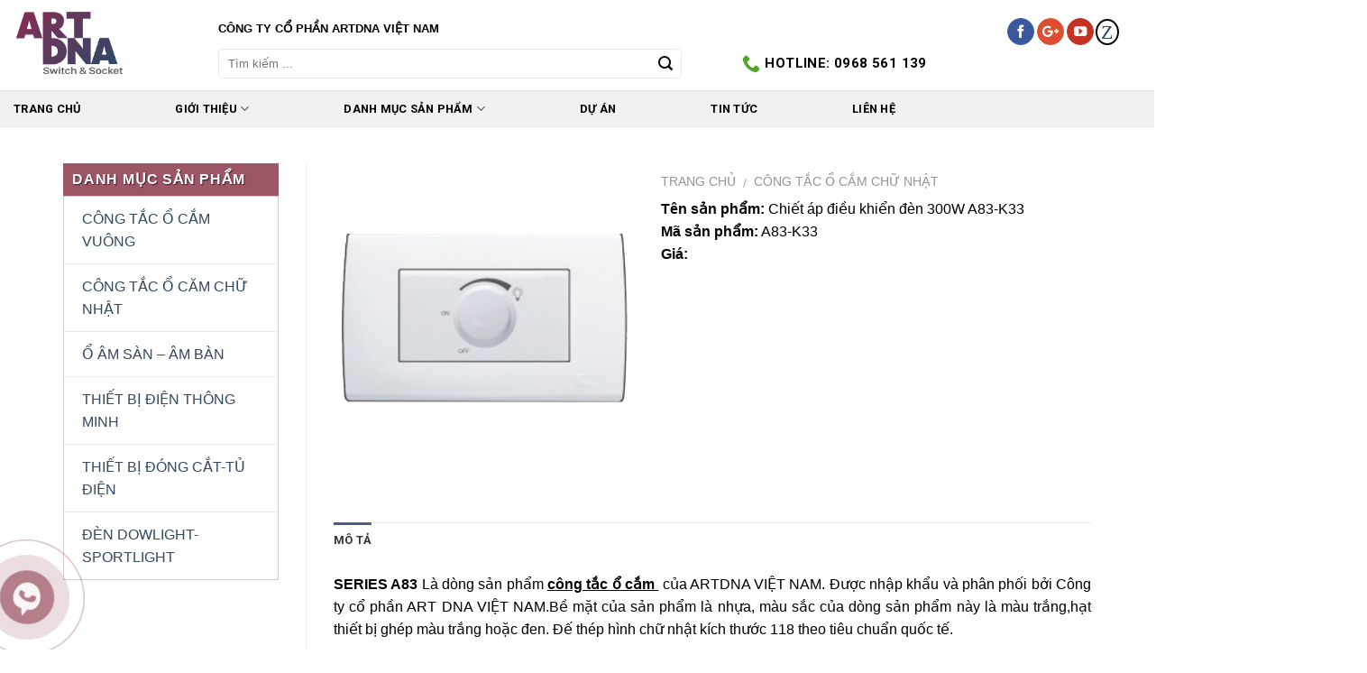

--- FILE ---
content_type: text/html; charset=UTF-8
request_url: https://artdna.vn/san-pham/chiet-ap-dieu-khien-den-300w-sao-chep/
body_size: 20025
content:
<!DOCTYPE html>
<!--[if IE 9 ]> <html lang="vi" class="ie9 loading-site no-js"> <![endif]-->
<!--[if IE 8 ]> <html lang="vi" class="ie8 loading-site no-js"> <![endif]-->
<!--[if (gte IE 9)|!(IE)]><!--><html lang="vi" class="loading-site no-js"> <!--<![endif]-->
<head>
	<meta charset="UTF-8" />
	<meta name="viewport" content="width=device-width, initial-scale=1.0, maximum-scale=1.0, user-scalable=no" />
	<meta property="fb:app_id" content="1162404150556810" />
<meta property="fb:admins" content="DO55uPpgFNI"/>
<link href="https://maxcdn.bootstrapcdn.com/font-awesome/4.7.0/css/font-awesome.min.css" rel="stylesheet">
	<link rel="profile" href="http://gmpg.org/xfn/11" />
	<link rel="pingback" href="https://artdna.vn/xmlrpc.php" />

	<script>(function(html){html.className = html.className.replace(/\bno-js\b/,'js')})(document.documentElement);</script>
<title>Chiết áp điều khiển đèn 300W A83-K33 &#8211; ARTDNA VIỆT NAM</title>
<meta name='robots' content='max-image-preview:large' />
	<style>img:is([sizes="auto" i], [sizes^="auto," i]) { contain-intrinsic-size: 3000px 1500px }</style>
	<link rel='dns-prefetch' href='//secure.rating-widget.com' />
<link rel="alternate" type="application/rss+xml" title="Dòng thông tin ARTDNA VIỆT NAM &raquo;" href="https://artdna.vn/feed/" />
<link rel="alternate" type="application/rss+xml" title="ARTDNA VIỆT NAM &raquo; Dòng bình luận" href="https://artdna.vn/comments/feed/" />
<script type="text/javascript">
/* <![CDATA[ */
window._wpemojiSettings = {"baseUrl":"https:\/\/s.w.org\/images\/core\/emoji\/15.0.3\/72x72\/","ext":".png","svgUrl":"https:\/\/s.w.org\/images\/core\/emoji\/15.0.3\/svg\/","svgExt":".svg","source":{"concatemoji":"https:\/\/artdna.vn\/wp-includes\/js\/wp-emoji-release.min.js?ver=6.7.4"}};
/*! This file is auto-generated */
!function(i,n){var o,s,e;function c(e){try{var t={supportTests:e,timestamp:(new Date).valueOf()};sessionStorage.setItem(o,JSON.stringify(t))}catch(e){}}function p(e,t,n){e.clearRect(0,0,e.canvas.width,e.canvas.height),e.fillText(t,0,0);var t=new Uint32Array(e.getImageData(0,0,e.canvas.width,e.canvas.height).data),r=(e.clearRect(0,0,e.canvas.width,e.canvas.height),e.fillText(n,0,0),new Uint32Array(e.getImageData(0,0,e.canvas.width,e.canvas.height).data));return t.every(function(e,t){return e===r[t]})}function u(e,t,n){switch(t){case"flag":return n(e,"\ud83c\udff3\ufe0f\u200d\u26a7\ufe0f","\ud83c\udff3\ufe0f\u200b\u26a7\ufe0f")?!1:!n(e,"\ud83c\uddfa\ud83c\uddf3","\ud83c\uddfa\u200b\ud83c\uddf3")&&!n(e,"\ud83c\udff4\udb40\udc67\udb40\udc62\udb40\udc65\udb40\udc6e\udb40\udc67\udb40\udc7f","\ud83c\udff4\u200b\udb40\udc67\u200b\udb40\udc62\u200b\udb40\udc65\u200b\udb40\udc6e\u200b\udb40\udc67\u200b\udb40\udc7f");case"emoji":return!n(e,"\ud83d\udc26\u200d\u2b1b","\ud83d\udc26\u200b\u2b1b")}return!1}function f(e,t,n){var r="undefined"!=typeof WorkerGlobalScope&&self instanceof WorkerGlobalScope?new OffscreenCanvas(300,150):i.createElement("canvas"),a=r.getContext("2d",{willReadFrequently:!0}),o=(a.textBaseline="top",a.font="600 32px Arial",{});return e.forEach(function(e){o[e]=t(a,e,n)}),o}function t(e){var t=i.createElement("script");t.src=e,t.defer=!0,i.head.appendChild(t)}"undefined"!=typeof Promise&&(o="wpEmojiSettingsSupports",s=["flag","emoji"],n.supports={everything:!0,everythingExceptFlag:!0},e=new Promise(function(e){i.addEventListener("DOMContentLoaded",e,{once:!0})}),new Promise(function(t){var n=function(){try{var e=JSON.parse(sessionStorage.getItem(o));if("object"==typeof e&&"number"==typeof e.timestamp&&(new Date).valueOf()<e.timestamp+604800&&"object"==typeof e.supportTests)return e.supportTests}catch(e){}return null}();if(!n){if("undefined"!=typeof Worker&&"undefined"!=typeof OffscreenCanvas&&"undefined"!=typeof URL&&URL.createObjectURL&&"undefined"!=typeof Blob)try{var e="postMessage("+f.toString()+"("+[JSON.stringify(s),u.toString(),p.toString()].join(",")+"));",r=new Blob([e],{type:"text/javascript"}),a=new Worker(URL.createObjectURL(r),{name:"wpTestEmojiSupports"});return void(a.onmessage=function(e){c(n=e.data),a.terminate(),t(n)})}catch(e){}c(n=f(s,u,p))}t(n)}).then(function(e){for(var t in e)n.supports[t]=e[t],n.supports.everything=n.supports.everything&&n.supports[t],"flag"!==t&&(n.supports.everythingExceptFlag=n.supports.everythingExceptFlag&&n.supports[t]);n.supports.everythingExceptFlag=n.supports.everythingExceptFlag&&!n.supports.flag,n.DOMReady=!1,n.readyCallback=function(){n.DOMReady=!0}}).then(function(){return e}).then(function(){var e;n.supports.everything||(n.readyCallback(),(e=n.source||{}).concatemoji?t(e.concatemoji):e.wpemoji&&e.twemoji&&(t(e.twemoji),t(e.wpemoji)))}))}((window,document),window._wpemojiSettings);
/* ]]> */
</script>
<style id='wp-emoji-styles-inline-css' type='text/css'>

	img.wp-smiley, img.emoji {
		display: inline !important;
		border: none !important;
		box-shadow: none !important;
		height: 1em !important;
		width: 1em !important;
		margin: 0 0.07em !important;
		vertical-align: -0.1em !important;
		background: none !important;
		padding: 0 !important;
	}
</style>
<link rel='stylesheet' id='wp-block-library-css' href='https://artdna.vn/wp-includes/css/dist/block-library/style.min.css?ver=6.7.4' type='text/css' media='all' />
<style id='classic-theme-styles-inline-css' type='text/css'>
/*! This file is auto-generated */
.wp-block-button__link{color:#fff;background-color:#32373c;border-radius:9999px;box-shadow:none;text-decoration:none;padding:calc(.667em + 2px) calc(1.333em + 2px);font-size:1.125em}.wp-block-file__button{background:#32373c;color:#fff;text-decoration:none}
</style>
<style id='global-styles-inline-css' type='text/css'>
:root{--wp--preset--aspect-ratio--square: 1;--wp--preset--aspect-ratio--4-3: 4/3;--wp--preset--aspect-ratio--3-4: 3/4;--wp--preset--aspect-ratio--3-2: 3/2;--wp--preset--aspect-ratio--2-3: 2/3;--wp--preset--aspect-ratio--16-9: 16/9;--wp--preset--aspect-ratio--9-16: 9/16;--wp--preset--color--black: #000000;--wp--preset--color--cyan-bluish-gray: #abb8c3;--wp--preset--color--white: #ffffff;--wp--preset--color--pale-pink: #f78da7;--wp--preset--color--vivid-red: #cf2e2e;--wp--preset--color--luminous-vivid-orange: #ff6900;--wp--preset--color--luminous-vivid-amber: #fcb900;--wp--preset--color--light-green-cyan: #7bdcb5;--wp--preset--color--vivid-green-cyan: #00d084;--wp--preset--color--pale-cyan-blue: #8ed1fc;--wp--preset--color--vivid-cyan-blue: #0693e3;--wp--preset--color--vivid-purple: #9b51e0;--wp--preset--gradient--vivid-cyan-blue-to-vivid-purple: linear-gradient(135deg,rgba(6,147,227,1) 0%,rgb(155,81,224) 100%);--wp--preset--gradient--light-green-cyan-to-vivid-green-cyan: linear-gradient(135deg,rgb(122,220,180) 0%,rgb(0,208,130) 100%);--wp--preset--gradient--luminous-vivid-amber-to-luminous-vivid-orange: linear-gradient(135deg,rgba(252,185,0,1) 0%,rgba(255,105,0,1) 100%);--wp--preset--gradient--luminous-vivid-orange-to-vivid-red: linear-gradient(135deg,rgba(255,105,0,1) 0%,rgb(207,46,46) 100%);--wp--preset--gradient--very-light-gray-to-cyan-bluish-gray: linear-gradient(135deg,rgb(238,238,238) 0%,rgb(169,184,195) 100%);--wp--preset--gradient--cool-to-warm-spectrum: linear-gradient(135deg,rgb(74,234,220) 0%,rgb(151,120,209) 20%,rgb(207,42,186) 40%,rgb(238,44,130) 60%,rgb(251,105,98) 80%,rgb(254,248,76) 100%);--wp--preset--gradient--blush-light-purple: linear-gradient(135deg,rgb(255,206,236) 0%,rgb(152,150,240) 100%);--wp--preset--gradient--blush-bordeaux: linear-gradient(135deg,rgb(254,205,165) 0%,rgb(254,45,45) 50%,rgb(107,0,62) 100%);--wp--preset--gradient--luminous-dusk: linear-gradient(135deg,rgb(255,203,112) 0%,rgb(199,81,192) 50%,rgb(65,88,208) 100%);--wp--preset--gradient--pale-ocean: linear-gradient(135deg,rgb(255,245,203) 0%,rgb(182,227,212) 50%,rgb(51,167,181) 100%);--wp--preset--gradient--electric-grass: linear-gradient(135deg,rgb(202,248,128) 0%,rgb(113,206,126) 100%);--wp--preset--gradient--midnight: linear-gradient(135deg,rgb(2,3,129) 0%,rgb(40,116,252) 100%);--wp--preset--font-size--small: 13px;--wp--preset--font-size--medium: 20px;--wp--preset--font-size--large: 36px;--wp--preset--font-size--x-large: 42px;--wp--preset--spacing--20: 0.44rem;--wp--preset--spacing--30: 0.67rem;--wp--preset--spacing--40: 1rem;--wp--preset--spacing--50: 1.5rem;--wp--preset--spacing--60: 2.25rem;--wp--preset--spacing--70: 3.38rem;--wp--preset--spacing--80: 5.06rem;--wp--preset--shadow--natural: 6px 6px 9px rgba(0, 0, 0, 0.2);--wp--preset--shadow--deep: 12px 12px 50px rgba(0, 0, 0, 0.4);--wp--preset--shadow--sharp: 6px 6px 0px rgba(0, 0, 0, 0.2);--wp--preset--shadow--outlined: 6px 6px 0px -3px rgba(255, 255, 255, 1), 6px 6px rgba(0, 0, 0, 1);--wp--preset--shadow--crisp: 6px 6px 0px rgba(0, 0, 0, 1);}:where(.is-layout-flex){gap: 0.5em;}:where(.is-layout-grid){gap: 0.5em;}body .is-layout-flex{display: flex;}.is-layout-flex{flex-wrap: wrap;align-items: center;}.is-layout-flex > :is(*, div){margin: 0;}body .is-layout-grid{display: grid;}.is-layout-grid > :is(*, div){margin: 0;}:where(.wp-block-columns.is-layout-flex){gap: 2em;}:where(.wp-block-columns.is-layout-grid){gap: 2em;}:where(.wp-block-post-template.is-layout-flex){gap: 1.25em;}:where(.wp-block-post-template.is-layout-grid){gap: 1.25em;}.has-black-color{color: var(--wp--preset--color--black) !important;}.has-cyan-bluish-gray-color{color: var(--wp--preset--color--cyan-bluish-gray) !important;}.has-white-color{color: var(--wp--preset--color--white) !important;}.has-pale-pink-color{color: var(--wp--preset--color--pale-pink) !important;}.has-vivid-red-color{color: var(--wp--preset--color--vivid-red) !important;}.has-luminous-vivid-orange-color{color: var(--wp--preset--color--luminous-vivid-orange) !important;}.has-luminous-vivid-amber-color{color: var(--wp--preset--color--luminous-vivid-amber) !important;}.has-light-green-cyan-color{color: var(--wp--preset--color--light-green-cyan) !important;}.has-vivid-green-cyan-color{color: var(--wp--preset--color--vivid-green-cyan) !important;}.has-pale-cyan-blue-color{color: var(--wp--preset--color--pale-cyan-blue) !important;}.has-vivid-cyan-blue-color{color: var(--wp--preset--color--vivid-cyan-blue) !important;}.has-vivid-purple-color{color: var(--wp--preset--color--vivid-purple) !important;}.has-black-background-color{background-color: var(--wp--preset--color--black) !important;}.has-cyan-bluish-gray-background-color{background-color: var(--wp--preset--color--cyan-bluish-gray) !important;}.has-white-background-color{background-color: var(--wp--preset--color--white) !important;}.has-pale-pink-background-color{background-color: var(--wp--preset--color--pale-pink) !important;}.has-vivid-red-background-color{background-color: var(--wp--preset--color--vivid-red) !important;}.has-luminous-vivid-orange-background-color{background-color: var(--wp--preset--color--luminous-vivid-orange) !important;}.has-luminous-vivid-amber-background-color{background-color: var(--wp--preset--color--luminous-vivid-amber) !important;}.has-light-green-cyan-background-color{background-color: var(--wp--preset--color--light-green-cyan) !important;}.has-vivid-green-cyan-background-color{background-color: var(--wp--preset--color--vivid-green-cyan) !important;}.has-pale-cyan-blue-background-color{background-color: var(--wp--preset--color--pale-cyan-blue) !important;}.has-vivid-cyan-blue-background-color{background-color: var(--wp--preset--color--vivid-cyan-blue) !important;}.has-vivid-purple-background-color{background-color: var(--wp--preset--color--vivid-purple) !important;}.has-black-border-color{border-color: var(--wp--preset--color--black) !important;}.has-cyan-bluish-gray-border-color{border-color: var(--wp--preset--color--cyan-bluish-gray) !important;}.has-white-border-color{border-color: var(--wp--preset--color--white) !important;}.has-pale-pink-border-color{border-color: var(--wp--preset--color--pale-pink) !important;}.has-vivid-red-border-color{border-color: var(--wp--preset--color--vivid-red) !important;}.has-luminous-vivid-orange-border-color{border-color: var(--wp--preset--color--luminous-vivid-orange) !important;}.has-luminous-vivid-amber-border-color{border-color: var(--wp--preset--color--luminous-vivid-amber) !important;}.has-light-green-cyan-border-color{border-color: var(--wp--preset--color--light-green-cyan) !important;}.has-vivid-green-cyan-border-color{border-color: var(--wp--preset--color--vivid-green-cyan) !important;}.has-pale-cyan-blue-border-color{border-color: var(--wp--preset--color--pale-cyan-blue) !important;}.has-vivid-cyan-blue-border-color{border-color: var(--wp--preset--color--vivid-cyan-blue) !important;}.has-vivid-purple-border-color{border-color: var(--wp--preset--color--vivid-purple) !important;}.has-vivid-cyan-blue-to-vivid-purple-gradient-background{background: var(--wp--preset--gradient--vivid-cyan-blue-to-vivid-purple) !important;}.has-light-green-cyan-to-vivid-green-cyan-gradient-background{background: var(--wp--preset--gradient--light-green-cyan-to-vivid-green-cyan) !important;}.has-luminous-vivid-amber-to-luminous-vivid-orange-gradient-background{background: var(--wp--preset--gradient--luminous-vivid-amber-to-luminous-vivid-orange) !important;}.has-luminous-vivid-orange-to-vivid-red-gradient-background{background: var(--wp--preset--gradient--luminous-vivid-orange-to-vivid-red) !important;}.has-very-light-gray-to-cyan-bluish-gray-gradient-background{background: var(--wp--preset--gradient--very-light-gray-to-cyan-bluish-gray) !important;}.has-cool-to-warm-spectrum-gradient-background{background: var(--wp--preset--gradient--cool-to-warm-spectrum) !important;}.has-blush-light-purple-gradient-background{background: var(--wp--preset--gradient--blush-light-purple) !important;}.has-blush-bordeaux-gradient-background{background: var(--wp--preset--gradient--blush-bordeaux) !important;}.has-luminous-dusk-gradient-background{background: var(--wp--preset--gradient--luminous-dusk) !important;}.has-pale-ocean-gradient-background{background: var(--wp--preset--gradient--pale-ocean) !important;}.has-electric-grass-gradient-background{background: var(--wp--preset--gradient--electric-grass) !important;}.has-midnight-gradient-background{background: var(--wp--preset--gradient--midnight) !important;}.has-small-font-size{font-size: var(--wp--preset--font-size--small) !important;}.has-medium-font-size{font-size: var(--wp--preset--font-size--medium) !important;}.has-large-font-size{font-size: var(--wp--preset--font-size--large) !important;}.has-x-large-font-size{font-size: var(--wp--preset--font-size--x-large) !important;}
:where(.wp-block-post-template.is-layout-flex){gap: 1.25em;}:where(.wp-block-post-template.is-layout-grid){gap: 1.25em;}
:where(.wp-block-columns.is-layout-flex){gap: 2em;}:where(.wp-block-columns.is-layout-grid){gap: 2em;}
:root :where(.wp-block-pullquote){font-size: 1.5em;line-height: 1.6;}
</style>
<link rel='stylesheet' id='contact-form-7-css' href='https://artdna.vn/wp-content/plugins/contact-form-7/includes/css/styles.css?ver=5.7.7' type='text/css' media='all' />
<link rel='stylesheet' id='rw-site-rating-css' href='https://artdna.vn/wp-content/plugins/rating-widget/resources/css/site-rating.css?ver=3.1.9' type='text/css' media='all' />
<link rel='stylesheet' id='photoswipe-css' href='https://artdna.vn/wp-content/plugins/woocommerce/assets/css/photoswipe/photoswipe.css?ver=3.2.5' type='text/css' media='all' />
<link rel='stylesheet' id='photoswipe-default-skin-css' href='https://artdna.vn/wp-content/plugins/woocommerce/assets/css/photoswipe/default-skin/default-skin.css?ver=3.2.5' type='text/css' media='all' />
<link rel='stylesheet' id='slick-theme-css-css' href='https://artdna.vn/wp-content/themes/flatsome/assets/css/slick-theme.css?ver=6.7.4' type='text/css' media='all' />
<link rel='stylesheet' id='slick-css-css' href='https://artdna.vn/wp-content/themes/flatsome/assets/css/slick.css?ver=6.7.4' type='text/css' media='all' />
<link rel='stylesheet' id='rw_toprated-css' href='https://secure.rating-widget.com/css/wordpress/toprated.css?ck=Y2026M01D23&#038;ver=3.1.9' type='text/css' media='all' />
<link rel='stylesheet' id='rw_recommendations-css' href='https://secure.rating-widget.com/css/widget/recommendations.css?ck=Y2026M01D23&#038;ver=3.1.9' type='text/css' media='all' />
<link rel='stylesheet' id='flatsome-main-css' href='https://artdna.vn/wp-content/themes/flatsome/assets/css/flatsome.css?ver=3.3.9' type='text/css' media='all' />
<link rel='stylesheet' id='flatsome-shop-css' href='https://artdna.vn/wp-content/themes/flatsome/assets/css/flatsome-shop.css?ver=3.3.9' type='text/css' media='all' />
<link rel='stylesheet' id='flatsome-style-css' href='https://artdna.vn/wp-content/themes/flatsome/style.css?ver=3.3.9' type='text/css' media='all' />
<script type="text/javascript" src="https://artdna.vn/wp-includes/js/jquery/jquery.min.js?ver=3.7.1" id="jquery-core-js"></script>
<script type="text/javascript" src="https://artdna.vn/wp-includes/js/jquery/jquery-migrate.min.js?ver=3.4.1" id="jquery-migrate-js"></script>
<script type="text/javascript" src="https://artdna.vn/wp-content/themes/flatsome/assets/js/jscolor.js?ver=1769151851" id="jscolor-js-js"></script>
<link rel="https://api.w.org/" href="https://artdna.vn/wp-json/" /><link rel="alternate" title="JSON" type="application/json" href="https://artdna.vn/wp-json/wp/v2/product/3117" /><link rel="EditURI" type="application/rsd+xml" title="RSD" href="https://artdna.vn/xmlrpc.php?rsd" />
<meta name="generator" content="WordPress 6.7.4" />
<meta name="generator" content="WooCommerce 3.2.5" />
<link rel="canonical" href="https://artdna.vn/san-pham/chiet-ap-dieu-khien-den-300w-sao-chep/" />
<link rel='shortlink' href='https://artdna.vn/?p=3117' />
<link rel="alternate" title="oNhúng (JSON)" type="application/json+oembed" href="https://artdna.vn/wp-json/oembed/1.0/embed?url=https%3A%2F%2Fartdna.vn%2Fsan-pham%2Fchiet-ap-dieu-khien-den-300w-sao-chep%2F" />
<link rel="alternate" title="oNhúng (XML)" type="text/xml+oembed" href="https://artdna.vn/wp-json/oembed/1.0/embed?url=https%3A%2F%2Fartdna.vn%2Fsan-pham%2Fchiet-ap-dieu-khien-den-300w-sao-chep%2F&#038;format=xml" />
<style>.bg{opacity: 0; transition: opacity 1s; -webkit-transition: opacity 1s;} .bg-loaded{opacity: 1;}</style><!--[if IE]><link rel="stylesheet" type="text/css" href="https://artdna.vn/wp-content/themes/flatsome/assets/css/ie-fallback.css"><script src="//html5shim.googlecode.com/svn/trunk/html5.js"></script><script>var head = document.getElementsByTagName('head')[0],style = document.createElement('style');style.type = 'text/css';style.styleSheet.cssText = ':before,:after{content:none !important';head.appendChild(style);setTimeout(function(){head.removeChild(style);}, 0);</script><script src="https://artdna.vn/wp-content/themes/flatsome/assets/libs/ie-flexibility.js"></script><![endif]-->    <script type="text/javascript">
    WebFontConfig = {
      google: { families: [ "Helvetica,Arial,sans-serif:regular,700","Helvetica,Arial,sans-serif:regular,regular","Roboto:regular,700","Dancing+Script", ] }
    };
    (function() {
      var wf = document.createElement('script');
      wf.src = 'https://ajax.googleapis.com/ajax/libs/webfont/1/webfont.js';
      wf.type = 'text/javascript';
      wf.async = 'true';
      var s = document.getElementsByTagName('script')[0];
      s.parentNode.insertBefore(wf, s);
    })(); </script>
  <style>.product-gallery img.lazy-load, .product-small img.lazy-load, .product-small img[data-lazy-srcset]:not(.lazyloaded){ padding-top: 60%;}</style>	<noscript><style>.woocommerce-product-gallery{ opacity: 1 !important; }</style></noscript>
	<link rel="icon" href="https://artdna.vn/wp-content/uploads/2018/01/cropped-1455962155_a-1-32x32.png" sizes="32x32" />
<link rel="icon" href="https://artdna.vn/wp-content/uploads/2018/01/cropped-1455962155_a-1-192x192.png" sizes="192x192" />
<link rel="apple-touch-icon" href="https://artdna.vn/wp-content/uploads/2018/01/cropped-1455962155_a-1-180x180.png" />
<meta name="msapplication-TileImage" content="https://artdna.vn/wp-content/uploads/2018/01/cropped-1455962155_a-1-270x270.png" />
<style id="custom-css" type="text/css">:root {--primary-color: #446084;}/* Site Width */.full-width .ubermenu-nav, .container, .row{max-width: 1170px}.row.row-collapse{max-width: 1140px}.row.row-small{max-width: 1162.5px}.row.row-large{max-width: 1200px}.header-main{height: 100px}#logo img{max-height: 100px}#logo{width:197px;}.header-top{min-height: 30px}.has-transparent + .page-title:first-of-type,.has-transparent + #main > .page-title,.has-transparent + #main > div > .page-title,.has-transparent + #main .page-header-wrapper:first-of-type .page-title{padding-top: 180px;}.header.show-on-scroll,.stuck .header-main{height:70px!important}.stuck #logo img{max-height: 70px!important}.search-form{ width: 83%;}.header-bottom {background-color: #f1f1f1}.stuck .header-main .nav > li > a{line-height: 50px }.header-bottom-nav > li > a{line-height: 16px }@media (max-width: 549px) {.header-main{height: 70px}#logo img{max-height: 70px}}.header-top{background-color:#FFFFFF!important;}body{font-size: 100%;}@media screen and (max-width: 549px){body{font-size: 100%;}}body{font-family:"Helvetica,Arial,sans-serif", sans-serif}body{font-weight: 0}body{color: #000000}.nav > li > a {font-family:"Roboto", sans-serif;}.nav > li > a {font-weight: 700;}h1,h2,h3,h4,h5,h6,.heading-font, .off-canvas-center .nav-sidebar.nav-vertical > li > a{font-family: "Helvetica,Arial,sans-serif", sans-serif;}h1,h2,h3,h4,h5,h6,.heading-font,.banner h1,.banner h2{font-weight: 700;}h1,h2,h3,h4,h5,h6,.heading-font{color: #000000;}.alt-font{font-family: "Dancing Script", sans-serif;}.shop-page-title.featured-title .title-overlay{background-color: #000000;}.shop-page-title.featured-title .title-bg{ background-image: url(https://artdna.vn/wp-content/uploads/2018/05/A83-K09.jpg)!important;}@media screen and (min-width: 550px){.products .box-vertical .box-image{min-width: 500px!important;width: 500px!important;}}.absolute-footer, html{background-color: #FFFFFF}.label-new.menu-item > a:after{content:"New";}.label-hot.menu-item > a:after{content:"Hot";}.label-sale.menu-item > a:after{content:"Sale";}.label-popular.menu-item > a:after{content:"Popular";}</style>	
<!-- Global site tag (gtag.js) - Google Analytics -->
<script async src="https://www.googletagmanager.com/gtag/js?id=UA-112259496-1"></script>
<script>
  window.dataLayer = window.dataLayer || [];
  function gtag(){dataLayer.push(arguments);}
  gtag('js', new Date());

  gtag('config', 'UA-112259496-1');
</script>
	
	
</head>
<div id="fb-root"></div>
<script>(function(d, s, id) {
  var js, fjs = d.getElementsByTagName(s)[0];
  if (d.getElementById(id)) return;
  js = d.createElement(s); js.id = id;
  js.src = 'https://connect.facebook.net/vi_VN/sdk.js#xfbml=1&version=v2.11&appId=1162404150556810';
  fjs.parentNode.insertBefore(js, fjs);
}(document, 'script', 'facebook-jssdk'));</script>


<body class="product-template-default single single-product postid-3117 woocommerce woocommerce-page full-width lightbox lazy-icons nav-dropdown-has-arrow">

<a class="skip-link screen-reader-text" href="#main">Skip to content</a>

<div id="wrapper">


<header id="header" class="header header-full-width has-sticky sticky-jump">
   <div class="header-wrapper">
	<div id="top-bar" class="header-top hide-for-sticky">
    <div class="flex-row container">
      <div class="flex-col hide-for-medium flex-left">
          <ul class="nav nav-left medium-nav-center nav-small  nav-divided">
                        </ul>
      </div><!-- flex-col left -->

      <div class="flex-col hide-for-medium flex-center">
          <ul class="nav nav-center nav-small  nav-divided">
                        </ul>
      </div><!-- center -->

      <div class="flex-col hide-for-medium flex-right">
         <ul class="nav top-bar-nav nav-right nav-small  nav-divided">
                        </ul>
      </div><!-- .flex-col right -->

            <div class="flex-col show-for-medium flex-grow">
          <ul class="nav nav-center nav-small mobile-nav  nav-divided">
              <li class="html custom html_topbar_right"><div class="hotline-mobile">
	<ul>

		<li><span style="font-size: 13px;
color: #000;
font-family: arial;"> CÔNG TY CỔ PHẦN ARTDNA VIỆT NAM</span></li>

	</ul>
</div></li>          </ul>
      </div>
      
    </div><!-- .flex-row -->
</div><!-- #header-top -->
<div id="masthead" class="header-main hide-for-sticky">
      <div class="header-inner flex-row container logo-left" role="navigation">

          <!-- Logo -->
          <div id="logo" class="flex-col logo">
            <!-- Header logo -->
<a href="https://artdna.vn/" title="ARTDNA VIỆT NAM - " rel="home">
    <img width="197" height="100" src="https://artdna.vn/wp-content/uploads/2018/06/logo1.png" class="header_logo header-logo" alt="ARTDNA VIỆT NAM"/><img  width="197" height="100" src="https://artdna.vn/wp-content/uploads/2018/06/logo1.png" class="header-logo-dark" alt="ARTDNA VIỆT NAM"/></a>
<p class="logo-tagline"></p>          </div>

          <!-- Mobile Left Elements -->
          <div class="flex-col show-for-medium flex-left">
            <ul class="mobile-nav nav nav-left ">
              <li class="header-search-form search-form html relative has-icon">
	<div class="header-search-form-wrapper">
		<div class="searchform-wrapper ux-search-box relative form-flat is-normal"><form method="get" class="searchform" action="https://artdna.vn/" role="search">
		<div class="flex-row relative">
									<div class="flex-col flex-grow">
			  <input type="search" class="search-field mb-0" name="s" value="" placeholder="Tìm kiếm ..." />
		    <input type="hidden" name="post_type" value="product" />
        			</div><!-- .flex-col -->
			<div class="flex-col">
				<button type="submit" class="ux-search-submit submit-button secondary button icon mb-0">
					<i class="icon-search" ></i>				</button>
			</div><!-- .flex-col -->
		</div><!-- .flex-row -->
	 <div class="live-search-results text-left z-top"></div>
</form>
</div>	</div>
</li><li class="nav-icon has-icon">
  		<a href="#" data-open="#main-menu" data-pos="left" data-bg="main-menu-overlay" data-color="" class="is-small" aria-controls="main-menu" aria-expanded="false">
		
		  <i class="icon-menu" ></i>
		  		</a>
	</li>            </ul>
          </div>

          <!-- Left Elements -->
          <div class="flex-col hide-for-medium flex-left
            flex-grow">
            <ul class="header-nav header-nav-main nav nav-left  nav-size-medium nav-spacing-medium nav-uppercase" >
              <li class="html custom html_topbar_left"><div class="gioithieu"><h1><span style="font-size: 13px;
color: #000;
font-family: arial;"> CÔNG TY CỔ PHẦN ARTDNA VIỆT NAM</h1></div></li><li class="header-search-form search-form html relative has-icon">
	<div class="header-search-form-wrapper">
		<div class="searchform-wrapper ux-search-box relative form-flat is-normal"><form method="get" class="searchform" action="https://artdna.vn/" role="search">
		<div class="flex-row relative">
									<div class="flex-col flex-grow">
			  <input type="search" class="search-field mb-0" name="s" value="" placeholder="Tìm kiếm ..." />
		    <input type="hidden" name="post_type" value="product" />
        			</div><!-- .flex-col -->
			<div class="flex-col">
				<button type="submit" class="ux-search-submit submit-button secondary button icon mb-0">
					<i class="icon-search" ></i>				</button>
			</div><!-- .flex-col -->
		</div><!-- .flex-row -->
	 <div class="live-search-results text-left z-top"></div>
</form>
</div>	</div>
</li>            </ul>
          </div>

          <!-- Right Elements -->
          <div class="flex-col hide-for-medium flex-right">
            <ul class="header-nav header-nav-main nav nav-right  nav-size-medium nav-spacing-medium nav-uppercase">
              <li class="header-contact-wrapper">
		<ul id="header-contact" class="nav nav-divided nav-uppercase header-contact">
		
					
			
						<li class="">
			  <a href="tel:Hotline: 0968 561 139" class="tooltip" title="Hotline: 0968 561 139">
			     <i class="icon-phone" style="font-size:20px;"></i>			      <span>Hotline: 0968 561 139</span>
			  </a>
			</li>
				</ul>
</li><li class="html custom html_top_right_text"><div class="social-icons follow-icons full-width text-left"><a href="#" target="_blank" data-label="Facebook" rel="noopener noreferrer nofollow" class="icon primary button circle facebook tooltip tooltipstered"><i class="icon-facebook"></i></a><a href="#" target="_blank" rel="noopener noreferrer nofollow" data-label="Google+" class="icon primary button circle  google-plus tooltip tooltipstered"><i class="icon-google-plus"></i></a><a href="https://www.youtube.com/watch?v=hs8gs5hn5oA" target="_blank" rel="noopener noreferrer nofollow" data-label="YouTube" class="icon primary button circle  youtube tooltip tooltipstered"><i class="icon-youtube"></i></a><a id="fcb-zalo" href="http://zalo.me/0968561139" target="_blank" rel="nofollow"><i class="fa">Z</i> </a></div></li>            </ul>
          </div>

          <!-- Mobile Right Elements -->
          <div class="flex-col show-for-medium flex-right">
            <ul class="mobile-nav nav nav-right ">
                          </ul>
          </div>

      </div><!-- .header-inner -->
     
      </div><!-- .header-main --><div id="wide-nav" class="header-bottom wide-nav hide-for-medium">
    <div class="flex-row container">

                        <div class="flex-col hide-for-medium flex-left">
                <ul class="nav header-nav header-bottom-nav nav-left  nav-spacing-medium nav-uppercase">
                    <li id="menu-item-4049" class="menu-item menu-item-type-post_type menu-item-object-page menu-item-home  menu-item-4049"><a href="https://artdna.vn/" class="nav-top-link">TRANG CHỦ</a></li>
<li id="menu-item-3863" class="menu-item menu-item-type-custom menu-item-object-custom menu-item-has-children  menu-item-3863 has-dropdown"><a href="#" class="nav-top-link">GIỚI THIỆU<i class="icon-angle-down" ></i></a>
<ul class='nav-dropdown nav-dropdown-default'>
	<li id="menu-item-50" class="menu-item menu-item-type-post_type menu-item-object-post  menu-item-50"><a href="https://artdna.vn/art-dna/">THƯƠNG HIỆU ARTDNA</a></li>
	<li id="menu-item-51" class="menu-item menu-item-type-post_type menu-item-object-post  menu-item-51"><a href="https://artdna.vn/artdna/">NHÀ THIẾT KẾ MICHEL YOUNG</a></li>
	<li id="menu-item-3150" class="menu-item menu-item-type-post_type menu-item-object-post  menu-item-3150"><a href="https://artdna.vn/ban-do-phan-phoi/">BẢN ĐỒ ARTDNA TRÊN THẾ GIỚI</a></li>
</ul>
</li>
<li id="menu-item-3777" class="menu-item menu-item-type-post_type menu-item-object-page menu-item-has-children  menu-item-3777 has-dropdown"><a href="https://artdna.vn/san-pham/" class="nav-top-link">DANH MỤC SẢN PHẨM<i class="icon-angle-down" ></i></a>
<ul class='nav-dropdown nav-dropdown-default'>
	<li id="menu-item-4043" class="menu-item menu-item-type-taxonomy menu-item-object-product_cat  menu-item-4043"><a href="https://artdna.vn/danh-muc-san-pham/cong-tac-o-cam-vuong/">CÔNG TĂC Ổ CẮM VUÔNG</a></li>
	<li id="menu-item-4226" class="menu-item menu-item-type-taxonomy menu-item-object-product_cat current-product-ancestor current-menu-parent current-product-parent  menu-item-4226"><a href="https://artdna.vn/danh-muc-san-pham/cong-tac-o-cam-chu-nhat/">CÔNG TẮC Ổ CẮM CHỮ NHẬT</a></li>
	<li id="menu-item-4037" class="menu-item menu-item-type-taxonomy menu-item-object-product_cat  menu-item-4037"><a href="https://artdna.vn/danh-muc-san-pham/o-am-san-am-ban/">Ổ ÂM SÀN-ÂM BÀN</a></li>
	<li id="menu-item-4038" class="menu-item menu-item-type-taxonomy menu-item-object-product_cat  menu-item-4038"><a href="https://artdna.vn/danh-muc-san-pham/thiet-bi-dien-thong-minh/">THIẾT BỊ ĐIỆN THÔNG MINH</a></li>
	<li id="menu-item-4039" class="menu-item menu-item-type-taxonomy menu-item-object-product_cat current-product-ancestor current-menu-parent current-product-parent  menu-item-4039"><a href="https://artdna.vn/danh-muc-san-pham/cong-tac-o-cam-chu-nhat/">THIẾT BỊ ĐÓNG CẮT-TỦ ĐIỆN</a></li>
	<li id="menu-item-2412" class="menu-item menu-item-type-taxonomy menu-item-object-product_cat  menu-item-2412"><a href="https://artdna.vn/danh-muc-san-pham/thiet-bi-dong-cat-tu-dien/">ĐÈN DOWLIGHT-SPORTLIGHT</a></li>
</ul>
</li>
<li id="menu-item-3799" class="menu-item menu-item-type-post_type menu-item-object-page  menu-item-3799"><a href="https://artdna.vn/du-an/" class="nav-top-link">DỰ ÁN</a></li>
<li id="menu-item-3876" class="menu-item menu-item-type-taxonomy menu-item-object-category  menu-item-3876"><a href="https://artdna.vn/category/gioi-thieu/tin-tuc-thiet-bi-dien/" class="nav-top-link">TIN TỨC</a></li>
<li id="menu-item-3892" class="menu-item menu-item-type-post_type menu-item-object-page  menu-item-3892"><a href="https://artdna.vn/lien-he/" class="nav-top-link">LIÊN HỆ</a></li>
                </ul>
            </div><!-- flex-col -->
            
            
                        <div class="flex-col hide-for-medium flex-right flex-grow">
              <ul class="nav header-nav header-bottom-nav nav-right  nav-spacing-medium nav-uppercase">
                                 </ul>
            </div><!-- flex-col -->
            
            
    </div><!-- .flex-row -->
</div><!-- .header-bottom -->

<div class="header-bg-container fill"><div class="header-bg-image fill"></div><div class="header-bg-color fill"></div></div><!-- .header-bg-container -->   </div><!-- header-wrapper-->
</header>


<main id="main" class="">

	<div class="shop-container">
		
			<div class="container">
	</div><!-- /.container -->
<div id="product-3117" class="post-3117 product type-product status-publish has-post-thumbnail product_cat-cong-tac-o-cam-chu-nhat first instock shipping-taxable product-type-simple">
	<div class="product-main">
 <div class="row content-row row-divided row-large row-reverse">
	<div class="col large-9">
		<div class="row">
			<div class="large-5 col">
				
<div class="product-images relative mb-half has-hover woocommerce-product-gallery woocommerce-product-gallery--with-images woocommerce-product-gallery--columns-4 images" data-columns="4">

  <div class="badge-container is-larger absolute left top z-1">
</div>
  <div class="image-tools absolute top show-on-hover right z-3">
      </div>

  <figure class="woocommerce-product-gallery__wrapper product-gallery-slider slider slider-nav-small mb-half has-image-zoom"
        data-flickity-options='{
                "cellAlign": "center",
                "wrapAround": true,
                "autoPlay": false,
                "prevNextButtons":true,
                "adaptiveHeight": true,
                "imagesLoaded": true,
                "lazyLoad": 1,
                "dragThreshold" : 15,
                "pageDots": false,
                "rightToLeft": false       }'>
    <div data-thumb="https://artdna.vn/wp-content/uploads/2018/05/A83-K09-180x180.jpg" class="first slide woocommerce-product-gallery__image"><a href="https://artdna.vn/wp-content/uploads/2018/05/A83-K09.jpg"><img width="530" height="530" src="https://artdna.vn/wp-content/uploads/2018/05/A83-K09.jpg" class="attachment-shop_single size-shop_single wp-post-image" alt="" title="A83-K09" data-caption="" data-src="https://artdna.vn/wp-content/uploads/2018/05/A83-K09.jpg" data-large_image="https://artdna.vn/wp-content/uploads/2018/05/A83-K09.jpg" data-large_image_width="530" data-large_image_height="530" decoding="async" fetchpriority="high" srcset="https://artdna.vn/wp-content/uploads/2018/05/A83-K09.jpg 530w, https://artdna.vn/wp-content/uploads/2018/05/A83-K09-150x150.jpg 150w, https://artdna.vn/wp-content/uploads/2018/05/A83-K09-250x250.jpg 250w, https://artdna.vn/wp-content/uploads/2018/05/A83-K09-180x180.jpg 180w, https://artdna.vn/wp-content/uploads/2018/05/A83-K09-300x300.jpg 300w" sizes="(max-width: 530px) 100vw, 530px" /></a></div>  </figure>

  <div class="image-tools absolute bottom left z-3">
        <a href="#product-zoom" class="zoom-button button is-outline circle icon tooltip hide-for-small" title="Zoom">
      <i class="icon-expand" ></i>    </a>
   </div>
</div>


			</div>


			<div class="product-info summary entry-summary col col-fit product-summary text-left">
				<nav class="woocommerce-breadcrumb breadcrumbs"><a href="https://artdna.vn">Trang chủ</a> <span class="divider">&#47;</span> <a href="https://artdna.vn/danh-muc-san-pham/cong-tac-o-cam-chu-nhat/">CÔNG TẮC Ổ CẮM CHỮ NHẬT</a></nav><span class="product-title entry-title">
	<b>Tên sản phẩm:</b> Chiết áp điều khiển đèn 300W A83-K33</span><br>

	<div class="is-divider small"></div>
<b>Mã sản phẩm:</b> A83-K33<br><div class="price-wrapper">
	<span> <b>Giá:</b>
  </span>
</div>
<table class="rw-rating-table rw-ltr rw-no-labels"><tr><td><nobr>&nbsp;</nobr></td><td><div class="rw-ui-container rw-class-front-post rw-urid-31180" data-img="https://artdna.vn/wp-content/uploads/2018/05/A83-K09.jpg"></div></td></tr></table> 
			</div><!-- .summary -->


			</div><!-- .row -->
			<div class="product-footer">
			
	<div class="woocommerce-tabs container tabbed-content">
		<ul class="product-tabs  nav small-nav-collapse tabs nav nav-uppercase nav-line nav-left">
							<li class="description_tab  active">
					<a href="#tab-description">Mô tả</a>
				</li>
					</ul>
		<div class="tab-panels">
		
			<div class="panel entry-content active" id="tab-description">
        				

<p style="text-align: justify"><strong>SERIES A83 </strong>Là dòng sản phẩm <strong><u>công tắc ổ cắm </u></strong> của ARTDNA VIỆT NAM. Được nhập khẩu và phân phối bởi Công ty cổ phần ART DNA VIỆT NAM.Bề mặt của sản phẩm là nhựa, màu sắc của dòng sản phẩm này là màu trắng,hạt thiết bị ghép màu trắng hoặc đen. Đế thép hình chữ nhật kích thước 118 theo tiêu chuẩn quốc tế.</p>
<table>
<tbody>
<tr>
<td><strong>Chất liệu:</strong></td>
<td>Mặt nhựa</td>
</tr>
<tr>
<td><strong>Dòng điện/điện áp định mức:</strong></td>
<td>16A/220V</td>
</tr>
<tr>
<td><strong>Phong cách:</strong></td>
<td>Thiết kế phong cách Châu Âu, hiện đại tinh tế sang trọng</td>
</tr>
<tr>
<td><strong>Màu sắc:</strong></td>
<td>Màu trắng hạt thiết bị ghép màu trắng hoặc đen</td>
</tr>
<tr>
<td><strong>Quy cách:</strong></td>
<td>Đế thép hình chữ nhật KT 118 theo chuẩn quốc tế</td>
</tr>
</tbody>
</table>
<p style="text-align: justify"><span style="color: #993366"><strong>CAM KẾT VỀ SẢN PHẨM CỦA ARTDNA VIỆT NAM</strong></span></p>
<ul style="text-align: justify">
<li>Chúng tôi cam kết nói không với hàng giả, hàng nhái thương hiệu</li>
<li>Sản phẩm công tác ổ cắm được bảo hành kỹ thuật 12 năm kể từ ngày mua hàng. Theo tiêu chuẩn của nhà sản xuất và theo quy chế bảo hành của ArtDNA Việt Nam</li>
<li>Hàng thừa dưới 10% được đổi trả trong vòng 15 ngày phải nguyên tem mác vỏ hộp ,không móp méo và không bị chầy sước.</li>
</ul>
<p style="text-align: justify"><span style="color: #993366"><strong>CHÍNH SÁCH GIAO HÀNG</strong></span></p>
<ul style="text-align: justify">
<li>Giao hàng toàn quốc</li>
</ul>
<p style="text-align: justify"><span style="color: #993366"><strong>Với đơn hàng có giá trị trên 3 triệu đồng</strong></span></p>
<ul style="text-align: justify">
<li>Công ty ART DNA Việt Nam hỗ trợ toàn bộ chi phí vận chuyển trong khu vực nội thành Hà Nội hoặc TP. Hồ Chí Minh.</li>
<li>Đối với Quý khách hàng khu vực ngoại tỉnh, Công ty sẽ gửi hàng tại các nhà xe do khách hàng chỉ định.</li>
<li>Chi phí vận chuyển từ nhà xe tới địa chỉ quý khách hàng do khách hàng tự chi trả. Chi phí vận chuyển ra bến xe do chúng tôi chi trả.</li>
</ul>
<p style="text-align: justify"><span style="color: #993366"><strong>Với đơn hàng có giá trị dưới 3 triệu đồng:</strong></span></p>
<ul style="text-align: justify">
<li>Khách hàng vui lòng qua trụ sở Công ty ART DNA Việt Nam  để nhận hàng trực tiếp.</li>
<li>Hoặc Khách hàng lựa chọn hình thức vận chuyển qua bên thứ 3 (chuyển phát nhanh, xe tải,…), chi phí do Khách hàng tự chi trả.</li>
</ul>
<p>&nbsp;</p>
<div class="fb-comments" data-href="https://artdna.vn/san-pham/chiet-ap-dieu-khien-den-300w-sao-chep/" data-width="800px" data-numposts="5"></div>			</div>

				</div><!-- .tab-panels -->
	</div><!-- .tabbed-content -->


  <div class="related related-products-wrapper product-section">

    <h3 class="product-section-title container product-section-title-related pt-half pb-half uppercase">
      Sản phẩm kết hợp    </h3>

      
  
    <div class="row large-columns-3 medium-columns- small-columns-2 row-small slider row-slider slider-nav-reveal slider-nav-push"  data-flickity-options='{"imagesLoaded": true, "groupCells": "100%", "dragThreshold" : 5, "cellAlign": "left","wrapAround": true,"prevNextButtons": true,"percentPosition": true,"pageDots": false, "rightToLeft": false, "autoPlay" : false}'>

  
      
        
<div class="product-small col has-hover post-2154 product type-product status-publish has-post-thumbnail product_cat-cong-tac-o-cam-chu-nhat product_tag-hai-chieu-a89-bk1b product_tag-cong-tac-led-don  instock shipping-taxable product-type-simple">
	<div class="col-inner">
	
<div class="badge-container absolute left top z-1">
</div>
	<div class="product-small box ">
		<div class="box-image">
			<div class="image-none">
				<a href="https://artdna.vn/san-pham/cong-tac-led-don-2-chieu-1/">
					<img width="300" height="300" src="//artdna.vn/wp-content/themes/flatsome/assets/img/lazy.png" data-src="//artdna.vn/wp-content/uploads/2018/03/A89-MK1A-A89-MK1B-300x300.png" class="lazy-load attachment-shop_catalog size-shop_catalog wp-post-image" alt="" decoding="async" srcset="" data-srcset="//artdna.vn/wp-content/uploads/2018/03/A89-MK1A-A89-MK1B-300x300.png 300w, //artdna.vn/wp-content/uploads/2018/03/A89-MK1A-A89-MK1B-150x150.png 150w, //artdna.vn/wp-content/uploads/2018/03/A89-MK1A-A89-MK1B-250x250.png 250w, //artdna.vn/wp-content/uploads/2018/03/A89-MK1A-A89-MK1B-180x180.png 180w, //artdna.vn/wp-content/uploads/2018/03/A89-MK1A-A89-MK1B.png 530w" sizes="(max-width: 300px) 100vw, 300px" />				</a>
			</div>
			<div class="image-tools is-small top right show-on-hover">
							</div>
			<div class="image-tools is-small hide-for-small bottom left show-on-hover">
							</div>
			<div class="image-tools grid-tools text-center hide-for-small bottom hover-slide-in show-on-hover">
							</div>
					</div><!-- box-image -->

		<div class="box-text box-text-products text-center grid-style-2">
			<div class="title-wrapper"><p class="name product-title"><a href="https://artdna.vn/san-pham/cong-tac-led-don-2-chieu-1/">Công tắc LED đơn, hai chiều A89-BK1B</a></p></div><div class="price-wrapper">
</div>		</div><!-- box-text -->
	</div><!-- box -->
		</div><!-- .col-inner -->
</div><!-- col -->

      
        
<div class="product-small col has-hover post-1164 product type-product status-publish has-post-thumbnail product_cat-cong-tac-o-cam-chu-nhat product_tag-cong-tac-led-don-mot-chieu-a85-mk1a  instock shipping-taxable product-type-simple">
	<div class="col-inner">
	
<div class="badge-container absolute left top z-1">
</div>
	<div class="product-small box ">
		<div class="box-image">
			<div class="image-none">
				<a href="https://artdna.vn/san-pham/cong-tac-led-don-mot-chieu-5/">
					<img width="300" height="300" src="//artdna.vn/wp-content/themes/flatsome/assets/img/lazy.png" data-src="//artdna.vn/wp-content/uploads/2017/12/A85-K01A-A85-K01B-300x300.jpg" class="lazy-load attachment-shop_catalog size-shop_catalog wp-post-image" alt="" decoding="async" srcset="" data-srcset="//artdna.vn/wp-content/uploads/2017/12/A85-K01A-A85-K01B-300x300.jpg 300w, //artdna.vn/wp-content/uploads/2017/12/A85-K01A-A85-K01B-150x150.jpg 150w, //artdna.vn/wp-content/uploads/2017/12/A85-K01A-A85-K01B-250x250.jpg 250w, //artdna.vn/wp-content/uploads/2017/12/A85-K01A-A85-K01B-180x180.jpg 180w, //artdna.vn/wp-content/uploads/2017/12/A85-K01A-A85-K01B.jpg 579w" sizes="(max-width: 300px) 100vw, 300px" />				</a>
			</div>
			<div class="image-tools is-small top right show-on-hover">
							</div>
			<div class="image-tools is-small hide-for-small bottom left show-on-hover">
							</div>
			<div class="image-tools grid-tools text-center hide-for-small bottom hover-slide-in show-on-hover">
							</div>
					</div><!-- box-image -->

		<div class="box-text box-text-products text-center grid-style-2">
			<div class="title-wrapper"><p class="name product-title"><a href="https://artdna.vn/san-pham/cong-tac-led-don-mot-chieu-5/">Công tắc LED đơn, một chiều A85-MK1A</a></p></div><div class="price-wrapper">
</div>		</div><!-- box-text -->
	</div><!-- box -->
		</div><!-- .col-inner -->
</div><!-- col -->

      
        
<div class="product-small col has-hover post-1163 product type-product status-publish has-post-thumbnail product_cat-cong-tac-o-cam-chu-nhat product_tag-hai-chieu-a85-mk2b product_tag-cong-tac-led-doi last instock shipping-taxable product-type-simple">
	<div class="col-inner">
	
<div class="badge-container absolute left top z-1">
</div>
	<div class="product-small box ">
		<div class="box-image">
			<div class="image-none">
				<a href="https://artdna.vn/san-pham/cong-tac-led-doi-hai-chieu-5/">
					<img width="300" height="300" src="//artdna.vn/wp-content/themes/flatsome/assets/img/lazy.png" data-src="//artdna.vn/wp-content/uploads/2017/12/A85-K2A-2-300x300.png" class="lazy-load attachment-shop_catalog size-shop_catalog wp-post-image" alt="" decoding="async" loading="lazy" srcset="" data-srcset="//artdna.vn/wp-content/uploads/2017/12/A85-K2A-2-300x300.png 300w, //artdna.vn/wp-content/uploads/2017/12/A85-K2A-2-150x150.png 150w, //artdna.vn/wp-content/uploads/2017/12/A85-K2A-2-250x250.png 250w, //artdna.vn/wp-content/uploads/2017/12/A85-K2A-2-180x180.png 180w, //artdna.vn/wp-content/uploads/2017/12/A85-K2A-2.png 579w" sizes="auto, (max-width: 300px) 100vw, 300px" />				</a>
			</div>
			<div class="image-tools is-small top right show-on-hover">
							</div>
			<div class="image-tools is-small hide-for-small bottom left show-on-hover">
							</div>
			<div class="image-tools grid-tools text-center hide-for-small bottom hover-slide-in show-on-hover">
							</div>
					</div><!-- box-image -->

		<div class="box-text box-text-products text-center grid-style-2">
			<div class="title-wrapper"><p class="name product-title"><a href="https://artdna.vn/san-pham/cong-tac-led-doi-hai-chieu-5/">Công tắc LED đôi, hai chiều A85-MK2B</a></p></div><div class="price-wrapper">
</div>		</div><!-- box-text -->
	</div><!-- box -->
		</div><!-- .col-inner -->
</div><!-- col -->

      
        
<div class="product-small col has-hover post-1284 product type-product status-publish has-post-thumbnail product_cat-cong-tac-o-cam-chu-nhat product_tag-hai-chieu-a88-k01b product_tag-cong-tac-don first instock shipping-taxable product-type-simple">
	<div class="col-inner">
	
<div class="badge-container absolute left top z-1">
</div>
	<div class="product-small box ">
		<div class="box-image">
			<div class="image-none">
				<a href="https://artdna.vn/san-pham/cong-tac-don-hai-chieu/">
					<img width="300" height="300" src="//artdna.vn/wp-content/themes/flatsome/assets/img/lazy.png" data-src="//artdna.vn/wp-content/uploads/2017/12/A88-K01AB-1-300x300.png" class="lazy-load attachment-shop_catalog size-shop_catalog wp-post-image" alt="" decoding="async" loading="lazy" srcset="" data-srcset="//artdna.vn/wp-content/uploads/2017/12/A88-K01AB-1-300x300.png 300w, //artdna.vn/wp-content/uploads/2017/12/A88-K01AB-1-150x150.png 150w, //artdna.vn/wp-content/uploads/2017/12/A88-K01AB-1-250x250.png 250w, //artdna.vn/wp-content/uploads/2017/12/A88-K01AB-1-180x180.png 180w, //artdna.vn/wp-content/uploads/2017/12/A88-K01AB-1.png 591w" sizes="auto, (max-width: 300px) 100vw, 300px" />				</a>
			</div>
			<div class="image-tools is-small top right show-on-hover">
							</div>
			<div class="image-tools is-small hide-for-small bottom left show-on-hover">
							</div>
			<div class="image-tools grid-tools text-center hide-for-small bottom hover-slide-in show-on-hover">
							</div>
					</div><!-- box-image -->

		<div class="box-text box-text-products text-center grid-style-2">
			<div class="title-wrapper"><p class="name product-title"><a href="https://artdna.vn/san-pham/cong-tac-don-hai-chieu/">Công tắc đơn, hai chiều A88-K01B</a></p></div><div class="price-wrapper">
</div>		</div><!-- box-text -->
	</div><!-- box -->
		</div><!-- .col-inner -->
</div><!-- col -->

      
        
<div class="product-small col has-hover post-1169 product type-product status-publish has-post-thumbnail product_cat-cong-tac-o-cam-chu-nhat product_tag-hai-chieu-a85-k01b product_tag-cong-tac-don  instock shipping-taxable product-type-simple">
	<div class="col-inner">
	
<div class="badge-container absolute left top z-1">
</div>
	<div class="product-small box ">
		<div class="box-image">
			<div class="image-none">
				<a href="https://artdna.vn/san-pham/cong-tac-don-hai-chieu-4/">
					<img width="300" height="300" src="//artdna.vn/wp-content/themes/flatsome/assets/img/lazy.png" data-src="//artdna.vn/wp-content/uploads/2017/12/A85-K01A-A85-K01B-3-300x300.png" class="lazy-load attachment-shop_catalog size-shop_catalog wp-post-image" alt="" decoding="async" loading="lazy" srcset="" data-srcset="//artdna.vn/wp-content/uploads/2017/12/A85-K01A-A85-K01B-3-300x300.png 300w, //artdna.vn/wp-content/uploads/2017/12/A85-K01A-A85-K01B-3-150x150.png 150w, //artdna.vn/wp-content/uploads/2017/12/A85-K01A-A85-K01B-3-250x250.png 250w, //artdna.vn/wp-content/uploads/2017/12/A85-K01A-A85-K01B-3-180x180.png 180w, //artdna.vn/wp-content/uploads/2017/12/A85-K01A-A85-K01B-3.png 579w" sizes="auto, (max-width: 300px) 100vw, 300px" />				</a>
			</div>
			<div class="image-tools is-small top right show-on-hover">
							</div>
			<div class="image-tools is-small hide-for-small bottom left show-on-hover">
							</div>
			<div class="image-tools grid-tools text-center hide-for-small bottom hover-slide-in show-on-hover">
							</div>
					</div><!-- box-image -->

		<div class="box-text box-text-products text-center grid-style-2">
			<div class="title-wrapper"><p class="name product-title"><a href="https://artdna.vn/san-pham/cong-tac-don-hai-chieu-4/">Công tắc đơn, hai chiều A85-K01B</a></p></div><div class="price-wrapper">
</div>		</div><!-- box-text -->
	</div><!-- box -->
		</div><!-- .col-inner -->
</div><!-- col -->

      
        
<div class="product-small col has-hover post-1265 product type-product status-publish has-post-thumbnail product_cat-cong-tac-o-cam-chu-nhat  instock shipping-taxable product-type-simple">
	<div class="col-inner">
	
<div class="badge-container absolute left top z-1">
</div>
	<div class="product-small box ">
		<div class="box-image">
			<div class="image-none">
				<a href="https://artdna.vn/san-pham/o-cam-doi-3-chau-2/">
					<img width="300" height="300" src="//artdna.vn/wp-content/themes/flatsome/assets/img/lazy.png" data-src="//artdna.vn/wp-content/uploads/2017/12/k-300x300.jpg" class="lazy-load attachment-shop_catalog size-shop_catalog wp-post-image" alt="" decoding="async" loading="lazy" srcset="" data-srcset="//artdna.vn/wp-content/uploads/2017/12/k.jpg 300w, //artdna.vn/wp-content/uploads/2017/12/k-150x150.jpg 150w, //artdna.vn/wp-content/uploads/2017/12/k-250x250.jpg 250w, //artdna.vn/wp-content/uploads/2017/12/k-180x180.jpg 180w" sizes="auto, (max-width: 300px) 100vw, 300px" />				</a>
			</div>
			<div class="image-tools is-small top right show-on-hover">
							</div>
			<div class="image-tools is-small hide-for-small bottom left show-on-hover">
							</div>
			<div class="image-tools grid-tools text-center hide-for-small bottom hover-slide-in show-on-hover">
							</div>
					</div><!-- box-image -->

		<div class="box-text box-text-products text-center grid-style-2">
			<div class="title-wrapper"><p class="name product-title"><a href="https://artdna.vn/san-pham/o-cam-doi-3-chau-2/">Ổ cắm đôi C9-2.MC03</a></p></div><div class="price-wrapper">
</div>		</div><!-- box-text -->
	</div><!-- box -->
		</div><!-- .col-inner -->
</div><!-- col -->

      
        
<div class="product-small col has-hover post-3068 product type-product status-publish has-post-thumbnail product_cat-cong-tac-o-cam-chu-nhat last instock shipping-taxable product-type-simple">
	<div class="col-inner">
	
<div class="badge-container absolute left top z-1">
</div>
	<div class="product-small box ">
		<div class="box-image">
			<div class="image-none">
				<a href="https://artdna.vn/san-pham/o-cam-dien-thoai-c9-se02-size-s/">
					<img width="300" height="300" src="//artdna.vn/wp-content/themes/flatsome/assets/img/lazy.png" data-src="//artdna.vn/wp-content/uploads/2018/05/MS-300x300.jpg" class="lazy-load attachment-shop_catalog size-shop_catalog wp-post-image" alt="" decoding="async" loading="lazy" srcset="" data-srcset="//artdna.vn/wp-content/uploads/2018/05/MS.jpg 300w, //artdna.vn/wp-content/uploads/2018/05/MS-150x150.jpg 150w, //artdna.vn/wp-content/uploads/2018/05/MS-250x250.jpg 250w, //artdna.vn/wp-content/uploads/2018/05/MS-180x180.jpg 180w" sizes="auto, (max-width: 300px) 100vw, 300px" />				</a>
			</div>
			<div class="image-tools is-small top right show-on-hover">
							</div>
			<div class="image-tools is-small hide-for-small bottom left show-on-hover">
							</div>
			<div class="image-tools grid-tools text-center hide-for-small bottom hover-slide-in show-on-hover">
							</div>
					</div><!-- box-image -->

		<div class="box-text box-text-products text-center grid-style-2">
			<div class="title-wrapper"><p class="name product-title"><a href="https://artdna.vn/san-pham/o-cam-dien-thoai-c9-se02-size-s/">Ổ cắm mạng C9-SE02. (Size S)</a></p></div><div class="price-wrapper">
</div>		</div><!-- box-text -->
	</div><!-- box -->
		</div><!-- .col-inner -->
</div><!-- col -->

      
        
<div class="product-small col has-hover post-1165 product type-product status-publish has-post-thumbnail product_cat-cong-tac-o-cam-chu-nhat product_tag-hai-chieu-a85-mk1b product_tag-cong-tac-led-don first instock shipping-taxable product-type-simple">
	<div class="col-inner">
	
<div class="badge-container absolute left top z-1">
</div>
	<div class="product-small box ">
		<div class="box-image">
			<div class="image-none">
				<a href="https://artdna.vn/san-pham/cong-tac-led-don-hai-chieu-5/">
					<img width="300" height="300" src="//artdna.vn/wp-content/themes/flatsome/assets/img/lazy.png" data-src="//artdna.vn/wp-content/uploads/2017/12/A85-K01A-A85-K01B-1-300x300.jpg" class="lazy-load attachment-shop_catalog size-shop_catalog wp-post-image" alt="" decoding="async" loading="lazy" srcset="" data-srcset="//artdna.vn/wp-content/uploads/2017/12/A85-K01A-A85-K01B-1-300x300.jpg 300w, //artdna.vn/wp-content/uploads/2017/12/A85-K01A-A85-K01B-1-150x150.jpg 150w, //artdna.vn/wp-content/uploads/2017/12/A85-K01A-A85-K01B-1-250x250.jpg 250w, //artdna.vn/wp-content/uploads/2017/12/A85-K01A-A85-K01B-1-180x180.jpg 180w, //artdna.vn/wp-content/uploads/2017/12/A85-K01A-A85-K01B-1.jpg 579w" sizes="auto, (max-width: 300px) 100vw, 300px" />				</a>
			</div>
			<div class="image-tools is-small top right show-on-hover">
							</div>
			<div class="image-tools is-small hide-for-small bottom left show-on-hover">
							</div>
			<div class="image-tools grid-tools text-center hide-for-small bottom hover-slide-in show-on-hover">
							</div>
					</div><!-- box-image -->

		<div class="box-text box-text-products text-center grid-style-2">
			<div class="title-wrapper"><p class="name product-title"><a href="https://artdna.vn/san-pham/cong-tac-led-don-hai-chieu-5/">Công tắc LED đơn, hai chiều A85-MK1B</a></p></div><div class="price-wrapper">
</div>		</div><!-- box-text -->
	</div><!-- box -->
		</div><!-- .col-inner -->
</div><!-- col -->

      
      </div>
  </div>

			</div>
	
    </div><!-- col large-9 -->

    <div id="product-sidebar" class="col large-3 hide-for-medium shop-sidebar ">
		<aside id="nav_menu-2" class="widget widget_nav_menu"><span class="widget-title shop-sidebar">Danh mục sản phẩm</span><div class="is-divider small"></div><div class="menu-danh-muc-san-pham-container"><ul id="menu-danh-muc-san-pham" class="menu"><li id="menu-item-4232" class="menu-item menu-item-type-post_type menu-item-object-page menu-item-4232"><a href="https://artdna.vn/san-pham/">CÔNG TẮC Ổ CẮM VUÔNG</a></li>
<li id="menu-item-613" class="menu-item menu-item-type-taxonomy menu-item-object-product_cat menu-item-613"><a href="https://artdna.vn/danh-muc-san-pham/cong-tac-o-cam-chu-nhat/">CÔNG TẮC Ổ CĂM CHỮ NHẬT</a></li>
<li id="menu-item-611" class="menu-item menu-item-type-taxonomy menu-item-object-product_cat menu-item-611"><a href="https://artdna.vn/danh-muc-san-pham/o-am-san-am-ban/">Ổ ÂM SÀN &#8211; ÂM BÀN</a></li>
<li id="menu-item-610" class="menu-item menu-item-type-taxonomy menu-item-object-product_cat menu-item-610"><a href="https://artdna.vn/danh-muc-san-pham/thiet-bi-dien-thong-minh/">THIẾT BỊ ĐIỆN THÔNG MINH</a></li>
<li id="menu-item-2143" class="menu-item menu-item-type-taxonomy menu-item-object-product_cat menu-item-2143"><a href="https://artdna.vn/danh-muc-san-pham/thiet-bi-dong-cat-tu-dien/">THIẾT BỊ ĐÓNG CẮT-TỦ ĐIỆN</a></li>
<li id="menu-item-4036" class="menu-item menu-item-type-post_type menu-item-object-page menu-item-4036"><a href="https://artdna.vn/san-pham/">ĐÈN DOWLIGHT-SPORTLIGHT</a></li>
</ul></div></aside>	</div><!-- col large-3 -->

</div><!-- .row -->
</div><!-- .product-main -->
</div>

		
	</div><!-- shop container -->

</main><!-- #main -->

<footer id="footer" class="footer-wrapper">

		<section class="section footer" id="section_1953757764">
		<div class="bg section-bg fill bg-fill  bg-loaded" >

			
			<button class="scroll-for-more z-5 icon absolute bottom h-center"><i class="icon-angle-down" style="font-size:42px;"></i></button>
			

		</div><!-- .section-bg -->

		<div class="section-content relative">
			

<div class="row"  id="row-536537134">

<div class="col medium-2 small-6 large-2"  ><div class="col-inner text-left"  >

    <div class="img has-hover x md-x lg-x y md-y lg-y" id="image_973817392">
                <div class="img-inner image-cover dark" style="padding-top:80%;">
        <img width="368" height="302" src="https://artdna.vn/wp-content/uploads/2018/06/logo1.png" class="attachment-large size-large" alt="" decoding="async" loading="lazy" srcset="https://artdna.vn/wp-content/uploads/2018/06/logo1.png 368w, https://artdna.vn/wp-content/uploads/2018/06/logo1-300x246.png 300w, https://artdna.vn/wp-content/uploads/2018/06/logo1-180x148.png 180w, https://artdna.vn/wp-content/uploads/2018/06/logo1-366x300.png 366w" sizes="auto, (max-width: 368px) 100vw, 368px" />                
            </div>
                   
<style scope="scope">

</style>
    </div>
    


</div></div>
<div class="col medium-3 small-6 large-3"  ><div class="col-inner"  >

<h4>ARTDNA VIỆT NAM</h4>
<ul>
<li class="bullet-checkmark bullet-arrow"><span style="color: #d1d1d1;"><a href="/art-dna/">Giới thiệu ARTDNA</a></span></li>
<li class="bullet-checkmark bullet-arrow"><span style="color: #d1d1d1;"><a href="/micheal-young/">Nhà thiết kế</a></span></li>
<li class="bullet-checkmark bullet-arrow"><span style="color: #d1d1d1;"><a href="/lien-he">Liên hệ Hotline:0968 561 139</a></span></li>
</ul>

</div></div>
<div class="col medium-4 small-6 large-4"  ><div class="col-inner"  >

<h4>HỖ TRỢ KHÁCH HÀNG</h4>
<ul>
<li class="bullet-checkmark bullet-arrow"><span style="color: #d1d1d1;"><a href="/huong-dan-mua-hang/">Hướng dẫn mua hàng</a></span></li>
<li class="bullet-checkmark bullet-arrow"><span style="color: #d1d1d1;"><a href="/chinh-sach-giao-hang/">Chính sách giao hàng &amp; thanh toán</a></span></li>
<li class="bullet-checkmark bullet-arrow"><span style="color: #d1d1d1;"><a href="/chinh-sach-bao-hanh/">Chính sách bảo hành và đổi trả</a></span></li>
</ul>

</div></div>
<div class="col medium-3 small-6 large-3"  ><div class="col-inner"  >

<div class="row"  id="row-2057852058">

<div class="col medium-7 small-12 large-7"  ><div class="col-inner"  >

<h4>KẾT NỐI</h4>
<ul class="list-unstyled social-footer">
<li><a id="fcb-zalo" href="http://zalo.me/0968561139" target="_blank" rel="nofollow noopener"><i class="fa">Z</i> Chat zalo</a></li>
<li class="social-google"><a href="https://www.youtube.com/channel/UClg7QVmeNpf30f5jxZ4efPQ"> <i class="fa fa-google"></i> Google </a></li>
<li class="social-youtube"><a href="https://www.youtube.com/watch?v=hs8gs5hn5oA"> <i class="fa fa-youtube"></i> Youtube </a></li>
</ul>

</div></div>
<div class="col medium-5 small-12 large-5"  ><div class="col-inner text-center"  >

    <div class="img has-hover x md-x lg-x y md-y lg-y" id="image_1571609282">
                <div class="img-inner image-cover dark" style="padding-top:100%;">
        <img width="777" height="788" src="https://artdna.vn/wp-content/uploads/2023/06/z4462669622735_9a311f519a85ec2c4dff54d4e55fa46e.jpg" class="attachment-original size-original" alt="" decoding="async" loading="lazy" srcset="https://artdna.vn/wp-content/uploads/2023/06/z4462669622735_9a311f519a85ec2c4dff54d4e55fa46e.jpg 777w, https://artdna.vn/wp-content/uploads/2023/06/z4462669622735_9a311f519a85ec2c4dff54d4e55fa46e-247x250.jpg 247w, https://artdna.vn/wp-content/uploads/2023/06/z4462669622735_9a311f519a85ec2c4dff54d4e55fa46e-768x779.jpg 768w, https://artdna.vn/wp-content/uploads/2023/06/z4462669622735_9a311f519a85ec2c4dff54d4e55fa46e-177x180.jpg 177w, https://artdna.vn/wp-content/uploads/2023/06/z4462669622735_9a311f519a85ec2c4dff54d4e55fa46e-296x300.jpg 296w, https://artdna.vn/wp-content/uploads/2023/06/z4462669622735_9a311f519a85ec2c4dff54d4e55fa46e-592x600.jpg 592w" sizes="auto, (max-width: 777px) 100vw, 777px" />                
            </div>
                   
<style scope="scope">

</style>
    </div>
    


</div></div>

</div>

</div></div>

</div>

		</div><!-- .section-content -->

		
<style scope="scope">

#section_1953757764 {
  padding-top: 30px;
  padding-bottom: 30px;
}
</style>
	</section>
	
<div class="absolute-footer light medium-text-center text-center">
  <div class="container clearfix">

    
    <div class="footer-primary pull-left">
            <div class="copyright-footer">
        Copyright © 2017 ARTDNA VIỆT NAM,All rights reserved      </div>
          </div><!-- .left -->
  </div><!-- .container -->
</div><!-- .absolute-footer -->

</footer><!-- .footer-wrapper -->

</div><!-- #wrapper -->
<!--[sg_popup id=1]-->
<script>
jQuery( document ).ready(function() {
    jQuery("a.footer-dk").click(function(){
	    jQuery("a.nav-top-not-logged-in").trigger( "click" );
	    return false;
    });
});	
</script>


					<!-- This site's ratings are powered by RatingWidget plugin v3.1.9 (Free version) - https://rating-widget.com/wordpress-plugin/ -->
					<div class="rw-js-container">
						
						<script type="text/javascript">
							var defaultRateCallbacks = {};

							// Initialize ratings.
							function RW_Async_Init() {
								RW.init({uid: "b76e0ff7c8f9c789d670640db3b02943", huid: "384474",
									source: "wordpress",
									options: {
									
								},
								identifyBy: "laccount"
							});
							
							var options = {"urid":"3","size":"tiny","theme":"star_flat_yellow","rclass":"front-post","isDummy":false,"readOnly":true,"lng":"vi"};
							
							

							RW.initClass("front-post", options);
							RW.initRating("31180", {title: "Chi\u1ebft \u00e1p \u0111i\u1ec1u khi\u1ec3n \u0111\u00e8n 300W A83-K33", url: "https:\/\/artdna.vn\/san-pham\/chiet-ap-dieu-khien-den-300w-sao-chep\/"});
							RW.render(function () {
								(function ($) {
									$('.rw-rating-table:not(.rw-no-labels):not(.rw-comment-admin-rating)').each(function () {
										var ratingTable = $(this);

										// Find the current width before floating left or right to
										// keep the ratings aligned
										var col1 = ratingTable.find('td:first');
										var widthCol1 = col1.width();
										ratingTable.find('td:first-child').width(widthCol1);

										if (ratingTable.hasClass('rw-rtl')) {
											ratingTable.find('td').css({float: 'right'});
										} else {
											ratingTable.find('td').css({float: 'left'});
										}
									});
								})(jQuery);
							}, true);
							}

							RW_Advanced_Options = {
								blockFlash: !(false)
							};

							// Append RW JS lib.
							if (typeof(RW) == "undefined") {
								(function () {
									var rw = document.createElement("script");
									rw.type = "text/javascript";
									rw.async = true;
									rw.src = "https://secure.rating-widget.com/js/external.min.js?ck=Y2026M01D23?wp=3.1.9";
									var s = document.getElementsByTagName("script")[0];
									s.parentNode.insertBefore(rw, s);
								})();
							}
						</script>
					</div>
					<!-- / RatingWidget plugin -->
					<!-- Mobile Sidebar -->
<div id="main-menu" class="mobile-sidebar no-scrollbar mfp-hide">
    <div class="sidebar-menu no-scrollbar ">
        <ul class="nav nav-sidebar  nav-vertical nav-uppercase">
              <li class="header-search-form search-form html relative has-icon">
	<div class="header-search-form-wrapper">
		<div class="searchform-wrapper ux-search-box relative form-flat is-normal"><form method="get" class="searchform" action="https://artdna.vn/" role="search">
		<div class="flex-row relative">
									<div class="flex-col flex-grow">
			  <input type="search" class="search-field mb-0" name="s" value="" placeholder="Tìm kiếm ..." />
		    <input type="hidden" name="post_type" value="product" />
        			</div><!-- .flex-col -->
			<div class="flex-col">
				<button type="submit" class="ux-search-submit submit-button secondary button icon mb-0">
					<i class="icon-search" ></i>				</button>
			</div><!-- .flex-col -->
		</div><!-- .flex-row -->
	 <div class="live-search-results text-left z-top"></div>
</form>
</div>	</div>
</li><li class="menu-item menu-item-type-post_type menu-item-object-page menu-item-home menu-item-4049"><a href="https://artdna.vn/" class="nav-top-link">TRANG CHỦ</a></li>
<li class="menu-item menu-item-type-custom menu-item-object-custom menu-item-has-children menu-item-3863"><a href="#" class="nav-top-link">GIỚI THIỆU</a>
<ul class=children>
	<li class="menu-item menu-item-type-post_type menu-item-object-post menu-item-50"><a href="https://artdna.vn/art-dna/">THƯƠNG HIỆU ARTDNA</a></li>
	<li class="menu-item menu-item-type-post_type menu-item-object-post menu-item-51"><a href="https://artdna.vn/artdna/">NHÀ THIẾT KẾ MICHEL YOUNG</a></li>
	<li class="menu-item menu-item-type-post_type menu-item-object-post menu-item-3150"><a href="https://artdna.vn/ban-do-phan-phoi/">BẢN ĐỒ ARTDNA TRÊN THẾ GIỚI</a></li>
</ul>
</li>
<li class="menu-item menu-item-type-post_type menu-item-object-page menu-item-has-children menu-item-3777"><a href="https://artdna.vn/san-pham/" class="nav-top-link">DANH MỤC SẢN PHẨM</a>
<ul class=children>
	<li class="menu-item menu-item-type-taxonomy menu-item-object-product_cat menu-item-4043"><a href="https://artdna.vn/danh-muc-san-pham/cong-tac-o-cam-vuong/">CÔNG TĂC Ổ CẮM VUÔNG</a></li>
	<li class="menu-item menu-item-type-taxonomy menu-item-object-product_cat menu-item-4226"><a href="https://artdna.vn/danh-muc-san-pham/cong-tac-o-cam-chu-nhat/">CÔNG TẮC Ổ CẮM CHỮ NHẬT</a></li>
	<li class="menu-item menu-item-type-taxonomy menu-item-object-product_cat menu-item-4037"><a href="https://artdna.vn/danh-muc-san-pham/o-am-san-am-ban/">Ổ ÂM SÀN-ÂM BÀN</a></li>
	<li class="menu-item menu-item-type-taxonomy menu-item-object-product_cat menu-item-4038"><a href="https://artdna.vn/danh-muc-san-pham/thiet-bi-dien-thong-minh/">THIẾT BỊ ĐIỆN THÔNG MINH</a></li>
	<li class="menu-item menu-item-type-taxonomy menu-item-object-product_cat menu-item-4039"><a href="https://artdna.vn/danh-muc-san-pham/cong-tac-o-cam-chu-nhat/">THIẾT BỊ ĐÓNG CẮT-TỦ ĐIỆN</a></li>
	<li class="menu-item menu-item-type-taxonomy menu-item-object-product_cat menu-item-2412"><a href="https://artdna.vn/danh-muc-san-pham/thiet-bi-dong-cat-tu-dien/">ĐÈN DOWLIGHT-SPORTLIGHT</a></li>
</ul>
</li>
<li class="menu-item menu-item-type-post_type menu-item-object-page menu-item-3799"><a href="https://artdna.vn/du-an/" class="nav-top-link">DỰ ÁN</a></li>
<li class="menu-item menu-item-type-taxonomy menu-item-object-category menu-item-3876"><a href="https://artdna.vn/category/gioi-thieu/tin-tuc-thiet-bi-dien/" class="nav-top-link">TIN TỨC</a></li>
<li class="menu-item menu-item-type-post_type menu-item-object-page menu-item-3892"><a href="https://artdna.vn/lien-he/" class="nav-top-link">LIÊN HỆ</a></li>
        </ul>
    </div><!-- inner -->
</div><!-- #mobile-menu -->
  <script id="lazy-load-icons">
    /* Lazy load icons css file */
    var fl_icons = document.createElement('link');
    fl_icons.rel = 'stylesheet';
    fl_icons.href = 'https://artdna.vn/wp-content/themes/flatsome/assets/css/fl-icons.css';
    fl_icons.type = 'text/css';
    var fl_icons_insert = document.getElementsByTagName('link')[0];
    fl_icons_insert.parentNode.insertBefore(fl_icons, fl_icons_insert);
  </script>
      <div id="login-form-popup" class="lightbox-content mfp-hide">
            


<div class="account-container lightbox-inner">

				<div class="account-login-inner">

				<h3 class="uppercase">Đăng nhập</h3>

				<form class="woocommerce-form woocommerce-form-login login" method="post">

					
					<p class="woocommerce-form-row woocommerce-form-row--wide form-row form-row-wide">
						<label for="username">Tên tài khoản hoặc địa chỉ email <span class="required">*</span></label>
						<input type="text" class="woocommerce-Input woocommerce-Input--text input-text" name="username" id="username" value="" />
					</p>
					<p class="woocommerce-form-row woocommerce-form-row--wide form-row form-row-wide">
						<label for="password">Mật khẩu <span class="required">*</span></label>
						<input class="woocommerce-Input woocommerce-Input--text input-text" type="password" name="password" id="password" />
					</p>

					
					<p class="form-row">
						<input type="hidden" id="woocommerce-login-nonce" name="woocommerce-login-nonce" value="4ff4a6eb34" /><input type="hidden" name="_wp_http_referer" value="/san-pham/chiet-ap-dieu-khien-den-300w-sao-chep/" />						<input type="submit" class="woocommerce-Button button" name="login" value="Đăng nhập" />
						<label class="woocommerce-form__label woocommerce-form__label-for-checkbox inline">
							<input class="woocommerce-form__input woocommerce-form__input-checkbox" name="rememberme" type="checkbox" id="rememberme" value="forever" /> <span>Ghi nhớ mật khẩu</span>
						</label>
					</p>
					<p class="woocommerce-LostPassword lost_password">
						<a href="https://artdna.vn/tai-khoan/lost-password/">Quên mật khẩu?</a>
					</p>

					
				</form>
			</div><!-- .login-inner -->

			
</div><!-- .account-login-container -->

          </div>
  <script type="application/ld+json">{"@context":"https:\/\/schema.org\/","@graph":[{"@context":"https:\/\/schema.org\/","@type":"BreadcrumbList","itemListElement":[{"@type":"ListItem","position":"1","item":{"name":"Trang ch\u1ee7","@id":"https:\/\/artdna.vn"}},{"@type":"ListItem","position":"2","item":{"name":"C\u00d4NG T\u1eaeC \u1ed4 C\u1eaeM CH\u1eee NH\u1eacT","@id":"https:\/\/artdna.vn\/danh-muc-san-pham\/cong-tac-o-cam-chu-nhat\/"}},{"@type":"ListItem","position":"3","item":{"name":"Chi\u1ebft \u00e1p \u0111i\u1ec1u khi\u1ec3n \u0111\u00e8n 300W A83-K33"}}]},{"@context":"https:\/\/schema.org\/","@type":"Product","@id":"https:\/\/artdna.vn\/san-pham\/chiet-ap-dieu-khien-den-300w-sao-chep\/","name":"Chi\u1ebft \u00e1p \u0111i\u1ec1u khi\u1ec3n \u0111\u00e8n 300W A83-K33","image":"https:\/\/artdna.vn\/wp-content\/uploads\/2018\/05\/A83-K09.jpg","description":"SERIES A83\u00a0L\u00e0 d\u00f2ng\u00a0s\u1ea3n ph\u1ea9m\u00a0c\u00f4ng t\u1eafc \u1ed5 c\u1eafm\u00a0\u00a0c\u1ee7a\u00a0ARTDNA VI\u1ec6T NAM. \u0110\u01b0\u1ee3c nh\u1eadp kh\u1ea9u v\u00e0 ph\u00e2n ph\u1ed1i b\u1edfi C\u00f4ng ty c\u1ed5 ph\u1ea7n\u00a0ART DNA\u00a0VI\u1ec6T NAM.B\u1ec1 m\u1eb7t c\u1ee7a s\u1ea3n ph\u1ea9m l\u00e0 nh\u1ef1a, m\u00e0u s\u1eafc c\u1ee7a d\u00f2ng s\u1ea3n ph\u1ea9m n\u00e0y l\u00e0 m\u00e0u tr\u1eafng,h\u1ea1t thi\u1ebft b\u1ecb gh\u00e9p m\u00e0u tr\u1eafng ho\u1eb7c \u0111en. \u0110\u1ebf th\u00e9p h\u00ecnh ch\u1eef nh\u1eadt k\u00edch th\u01b0\u1edbc 118 theo ti\u00eau chu\u1ea9n qu\u1ed1c t\u1ebf. Ch\u1ea5t li\u1ec7u: M\u1eb7t nh\u1ef1a D\u00f2ng \u0111i\u1ec7n\/\u0111i\u1ec7n \u00e1p \u0111\u1ecbnh m\u1ee9c: 16A\/220V Phong c\u00e1ch: Thi\u1ebft k\u1ebf phong c\u00e1ch Ch\u00e2u \u00c2u, hi\u1ec7n \u0111\u1ea1i tinh t\u1ebf sang tr\u1ecdng M\u00e0u s\u1eafc: M\u00e0u tr\u1eafng h\u1ea1t thi\u1ebft b\u1ecb gh\u00e9p m\u00e0u tr\u1eafng ho\u1eb7c \u0111en Quy c\u00e1ch: \u0110\u1ebf th\u00e9p h\u00ecnh ch\u1eef nh\u1eadt KT 118 theo chu\u1ea9n qu\u1ed1c t\u1ebf CAM K\u1ebeT V\u1ec0 S\u1ea2N PH\u1ea8M C\u1ee6A ARTDNA VI\u1ec6T NAM Ch\u00fang t\u00f4i cam k\u1ebft n\u00f3i kh\u00f4ng v\u1edbi h\u00e0ng gi\u1ea3, h\u00e0ng nh\u00e1i th\u01b0\u01a1ng hi\u1ec7u S\u1ea3n ph\u1ea9m c\u00f4ng t\u00e1c \u1ed5 c\u1eafm \u0111\u01b0\u1ee3c b\u1ea3o h\u00e0nh k\u1ef9 thu\u1eadt 12 n\u0103m k\u1ec3 t\u1eeb ng\u00e0y mua h\u00e0ng.\u00a0Theo ti\u00eau chu\u1ea9n c\u1ee7a nh\u00e0 s\u1ea3n xu\u1ea5t v\u00e0 theo quy ch\u1ebf b\u1ea3o h\u00e0nh c\u1ee7a ArtDNA Vi\u1ec7t Nam H\u00e0ng th\u1eeba d\u01b0\u1edbi 10% \u0111\u01b0\u1ee3c \u0111\u1ed5i tr\u1ea3 trong v\u00f2ng 15 ng\u00e0y ph\u1ea3i nguy\u00ean tem m\u00e1c v\u1ecf h\u1ed9p ,kh\u00f4ng m\u00f3p m\u00e9o v\u00e0 kh\u00f4ng b\u1ecb ch\u1ea7y s\u01b0\u1edbc. CH\u00cdNH S\u00c1CH GIAO H\u00c0NG Giao h\u00e0ng to\u00e0n qu\u1ed1c V\u1edbi \u0111\u01a1n h\u00e0ng c\u00f3 gi\u00e1 tr\u1ecb tr\u00ean 3 tri\u1ec7u \u0111\u1ed3ng C\u00f4ng ty ART DNA Vi\u1ec7t Nam\u00a0h\u1ed7 tr\u1ee3 to\u00e0n b\u1ed9 chi ph\u00ed v\u1eadn chuy\u1ec3n trong khu v\u1ef1c n\u1ed9i th\u00e0nh H\u00e0 N\u1ed9i ho\u1eb7c TP. H\u1ed3 Ch\u00ed Minh. \u0110\u1ed1i v\u1edbi Qu\u00fd kh\u00e1ch h\u00e0ng khu v\u1ef1c ngo\u1ea1i t\u1ec9nh, C\u00f4ng ty s\u1ebd g\u1eedi h\u00e0ng t\u1ea1i c\u00e1c nh\u00e0 xe do kh\u00e1ch h\u00e0ng ch\u1ec9 \u0111\u1ecbnh. Chi ph\u00ed v\u1eadn chuy\u1ec3n t\u1eeb nh\u00e0 xe t\u1edbi \u0111\u1ecba ch\u1ec9 qu\u00fd kh\u00e1ch h\u00e0ng do kh\u00e1ch h\u00e0ng t\u1ef1 chi tr\u1ea3. Chi ph\u00ed v\u1eadn chuy\u1ec3n ra b\u1ebfn xe do ch\u00fang t\u00f4i chi tr\u1ea3. V\u1edbi \u0111\u01a1n h\u00e0ng c\u00f3 gi\u00e1 tr\u1ecb d\u01b0\u1edbi 3 tri\u1ec7u \u0111\u1ed3ng: Kh\u00e1ch h\u00e0ng vui l\u00f2ng qua tr\u1ee5 s\u1edf C\u00f4ng ty ART DNA Vi\u1ec7t Nam\u00a0\u00a0\u0111\u1ec3 nh\u1eadn h\u00e0ng tr\u1ef1c ti\u1ebfp. Ho\u1eb7c Kh\u00e1ch h\u00e0ng l\u1ef1a ch\u1ecdn h\u00ecnh th\u1ee9c v\u1eadn chuy\u1ec3n qua b\u00ean th\u1ee9 3 (chuy\u1ec3n ph\u00e1t nhanh, xe t\u1ea3i,\u2026), chi ph\u00ed do Kh\u00e1ch h\u00e0ng t\u1ef1 chi tr\u1ea3. &nbsp;","sku":"A83-K33"}]}</script>
<!-- Root element of PhotoSwipe. Must have class pswp. -->
<div class="pswp" tabindex="-1" role="dialog" aria-hidden="true">

	<!-- Background of PhotoSwipe. It's a separate element as animating opacity is faster than rgba(). -->
	<div class="pswp__bg"></div>

	<!-- Slides wrapper with overflow:hidden. -->
	<div class="pswp__scroll-wrap">

		<!-- Container that holds slides.
		PhotoSwipe keeps only 3 of them in the DOM to save memory.
		Don't modify these 3 pswp__item elements, data is added later on. -->
		<div class="pswp__container">
			<div class="pswp__item"></div>
			<div class="pswp__item"></div>
			<div class="pswp__item"></div>
		</div>

		<!-- Default (PhotoSwipeUI_Default) interface on top of sliding area. Can be changed. -->
		<div class="pswp__ui pswp__ui--hidden">

			<div class="pswp__top-bar">

				<!--  Controls are self-explanatory. Order can be changed. -->

				<div class="pswp__counter"></div>

				<button class="pswp__button pswp__button--close" aria-label="Đóng (Esc)"></button>

				<button class="pswp__button pswp__button--zoom" aria-label="Phóng to/ thu nhỏ"></button>

				<div class="pswp__preloader">
					<div class="loading-spin"></div>
				</div>
			</div>

			<div class="pswp__share-modal pswp__share-modal--hidden pswp__single-tap">
				<div class="pswp__share-tooltip"></div>
			</div>

			<button class="pswp__button--arrow--left" aria-label="Ảnh trước (mũi tên trái)"></button>

			<button class="pswp__button--arrow--right" aria-label="Ảnh tiếp (mũi tên phải)"></button>

			<div class="pswp__caption">
				<div class="pswp__caption__center"></div>
			</div>

		</div>

	</div>

</div>
<script type="text/javascript" src="https://artdna.vn/wp-content/plugins/contact-form-7/includes/swv/js/index.js?ver=5.7.7" id="swv-js"></script>
<script type="text/javascript" id="contact-form-7-js-extra">
/* <![CDATA[ */
var wpcf7 = {"api":{"root":"https:\/\/artdna.vn\/wp-json\/","namespace":"contact-form-7\/v1"},"cached":"1"};
/* ]]> */
</script>
<script type="text/javascript" src="https://artdna.vn/wp-content/plugins/contact-form-7/includes/js/index.js?ver=5.7.7" id="contact-form-7-js"></script>
<script type="text/javascript" id="wc-add-to-cart-js-extra">
/* <![CDATA[ */
var wc_add_to_cart_params = {"ajax_url":"\/wp-admin\/admin-ajax.php","wc_ajax_url":"https:\/\/artdna.vn\/?wc-ajax=%%endpoint%%","i18n_view_cart":"Xem gi\u1ecf h\u00e0ng","cart_url":"https:\/\/artdna.vn\/gio-hang\/","is_cart":"","cart_redirect_after_add":"no"};
/* ]]> */
</script>
<script type="text/javascript" src="https://artdna.vn/wp-content/plugins/woocommerce/assets/js/frontend/add-to-cart.min.js?ver=3.2.5" id="wc-add-to-cart-js"></script>
<script type="text/javascript" src="https://artdna.vn/wp-content/plugins/woocommerce/assets/js/photoswipe/photoswipe.min.js?ver=4.1.1" id="photoswipe-js"></script>
<script type="text/javascript" src="https://artdna.vn/wp-content/plugins/woocommerce/assets/js/photoswipe/photoswipe-ui-default.min.js?ver=4.1.1" id="photoswipe-ui-default-js"></script>
<script type="text/javascript" id="wc-single-product-js-extra">
/* <![CDATA[ */
var wc_single_product_params = {"i18n_required_rating_text":"Vui l\u00f2ng ch\u1ecdn m\u1ed9t m\u1ee9c \u0111\u00e1nh gi\u00e1","review_rating_required":"yes","flexslider":{"rtl":false,"animation":"slide","smoothHeight":true,"directionNav":false,"controlNav":"thumbnails","slideshow":false,"animationSpeed":500,"animationLoop":false,"allowOneSlide":false},"zoom_enabled":"","photoswipe_enabled":"1","photoswipe_options":{"shareEl":false,"closeOnScroll":false,"history":false,"hideAnimationDuration":0,"showAnimationDuration":0},"flexslider_enabled":""};
/* ]]> */
</script>
<script type="text/javascript" src="https://artdna.vn/wp-content/plugins/woocommerce/assets/js/frontend/single-product.min.js?ver=3.2.5" id="wc-single-product-js"></script>
<script type="text/javascript" src="https://artdna.vn/wp-content/plugins/woocommerce/assets/js/jquery-blockui/jquery.blockUI.min.js?ver=2.70" id="jquery-blockui-js"></script>
<script type="text/javascript" src="https://artdna.vn/wp-content/plugins/woocommerce/assets/js/js-cookie/js.cookie.min.js?ver=2.1.4" id="js-cookie-js"></script>
<script type="text/javascript" id="woocommerce-js-extra">
/* <![CDATA[ */
var woocommerce_params = {"ajax_url":"\/wp-admin\/admin-ajax.php","wc_ajax_url":"https:\/\/artdna.vn\/?wc-ajax=%%endpoint%%"};
/* ]]> */
</script>
<script type="text/javascript" src="https://artdna.vn/wp-content/plugins/woocommerce/assets/js/frontend/woocommerce.min.js?ver=3.2.5" id="woocommerce-js"></script>
<script type="text/javascript" id="wc-cart-fragments-js-extra">
/* <![CDATA[ */
var wc_cart_fragments_params = {"ajax_url":"\/wp-admin\/admin-ajax.php","wc_ajax_url":"https:\/\/artdna.vn\/?wc-ajax=%%endpoint%%","fragment_name":"wc_fragments_fdd99a024eade6ab6560fcaddd0a839c"};
/* ]]> */
</script>
<script type="text/javascript" src="https://artdna.vn/wp-content/plugins/woocommerce/assets/js/frontend/cart-fragments.min.js?ver=3.2.5" id="wc-cart-fragments-js"></script>
<script type="text/javascript" src="https://artdna.vn/wp-content/themes/flatsome/inc/extensions/flatsome-live-search/flatsome-live-search.js?ver=3.3.9" id="flatsome-live-search-js"></script>
<script type="text/javascript" src="https://artdna.vn/wp-content/themes/flatsome/assets/js/slick.min.js?ver=1769151851" id="slick-min-js-js"></script>
<script type="text/javascript" src="https://artdna.vn/wp-includes/js/hoverIntent.min.js?ver=1.10.2" id="hoverIntent-js"></script>
<script type="text/javascript" id="flatsome-js-js-extra">
/* <![CDATA[ */
var flatsomeVars = {"ajaxurl":"https:\/\/artdna.vn\/wp-admin\/admin-ajax.php","rtl":"","sticky_height":"70"};
/* ]]> */
</script>
<script type="text/javascript" src="https://artdna.vn/wp-content/themes/flatsome/assets/js/flatsome.js?ver=3.3.9" id="flatsome-js-js"></script>
<script type="text/javascript" src="https://artdna.vn/wp-content/themes/flatsome/inc/extensions/flatsome-lazy-load/flatsome-lazy-load.js?ver=1.0" id="flatsome-lazy-js"></script>
<script type="text/javascript" src="https://artdna.vn/wp-content/themes/flatsome/assets/js/woocommerce.js?ver=3.3.9" id="flatsome-theme-woocommerce-js-js"></script>
<script type="text/javascript" id="zxcvbn-async-js-extra">
/* <![CDATA[ */
var _zxcvbnSettings = {"src":"https:\/\/artdna.vn\/wp-includes\/js\/zxcvbn.min.js"};
/* ]]> */
</script>
<script type="text/javascript" src="https://artdna.vn/wp-includes/js/zxcvbn-async.min.js?ver=1.0" id="zxcvbn-async-js"></script>
<script type="text/javascript" src="https://artdna.vn/wp-includes/js/dist/hooks.min.js?ver=4d63a3d491d11ffd8ac6" id="wp-hooks-js"></script>
<script type="text/javascript" src="https://artdna.vn/wp-includes/js/dist/i18n.min.js?ver=5e580eb46a90c2b997e6" id="wp-i18n-js"></script>
<script type="text/javascript" id="wp-i18n-js-after">
/* <![CDATA[ */
wp.i18n.setLocaleData( { 'text direction\u0004ltr': [ 'ltr' ] } );
/* ]]> */
</script>
<script type="text/javascript" id="password-strength-meter-js-extra">
/* <![CDATA[ */
var pwsL10n = {"unknown":"M\u1eadt kh\u1ea9u m\u1ea1nh kh\u00f4ng x\u00e1c \u0111\u1ecbnh","short":"R\u1ea5t y\u1ebfu","bad":"Y\u1ebfu","good":"Trung b\u00ecnh","strong":"M\u1ea1nh","mismatch":"M\u1eadt kh\u1ea9u kh\u00f4ng kh\u1edbp"};
/* ]]> */
</script>
<script type="text/javascript" id="password-strength-meter-js-translations">
/* <![CDATA[ */
( function( domain, translations ) {
	var localeData = translations.locale_data[ domain ] || translations.locale_data.messages;
	localeData[""].domain = domain;
	wp.i18n.setLocaleData( localeData, domain );
} )( "default", {"translation-revision-date":"2025-03-14 03:58:28+0000","generator":"GlotPress\/4.0.1","domain":"messages","locale_data":{"messages":{"":{"domain":"messages","plural-forms":"nplurals=1; plural=0;","lang":"vi_VN"},"%1$s is deprecated since version %2$s! Use %3$s instead. Please consider writing more inclusive code.":["%1$s \u0111\u00e3 ng\u1eebng ho\u1ea1t \u0111\u1ed9ng t\u1eeb phi\u00ean b\u1ea3n %2$s! S\u1eed d\u1ee5ng thay th\u1ebf b\u1eb1ng %3$s."]}},"comment":{"reference":"wp-admin\/js\/password-strength-meter.js"}} );
/* ]]> */
</script>
<script type="text/javascript" src="https://artdna.vn/wp-admin/js/password-strength-meter.min.js?ver=6.7.4" id="password-strength-meter-js"></script>
<script type="text/javascript" id="wc-password-strength-meter-js-extra">
/* <![CDATA[ */
var wc_password_strength_meter_params = {"min_password_strength":"3","i18n_password_error":"Vui l\u00f2ng nh\u1eadp m\u1eadt kh\u1ea9u kh\u00f3 h\u01a1n.","i18n_password_hint":"G\u1ee3i \u00fd: M\u1eadt kh\u1ea9u ph\u1ea3i c\u00f3 \u00edt nh\u1ea5t 12 k\u00fd t\u1ef1. \u0110\u1ec3 n\u00e2ng cao \u0111\u1ed9 b\u1ea3o m\u1eadt, s\u1eed d\u1ee5ng ch\u1eef in hoa, in th\u01b0\u1eddng, ch\u1eef s\u1ed1 v\u00e0 c\u00e1c k\u00fd t\u1ef1 \u0111\u1eb7c bi\u1ec7t nh\u01b0 ! \" ? $ % ^ & )."};
/* ]]> */
</script>
<script type="text/javascript" src="https://artdna.vn/wp-content/plugins/woocommerce/assets/js/frontend/password-strength-meter.min.js?ver=3.2.5" id="wc-password-strength-meter-js"></script>
<div class="quick-alo-phone quick-alo-green quick-alo-show" id="quick-alo-phoneIcon" style="left: 0; top: 78%;">
  <a href="tel:0968561139" title="Liên hệ nhanh">
  <div class="quick-alo-ph-circle"></div>
  <div class="quick-alo-ph-circle-fill"></div>
  <div class="quick-alo-ph-img-circle"></div>
  </a>
</div>
<style>
@media (max-width: 1100px) {
.header-bottom ul.header-bottom-nav li
	margin-right: 60px;
}
</style>
</body>
</html>
